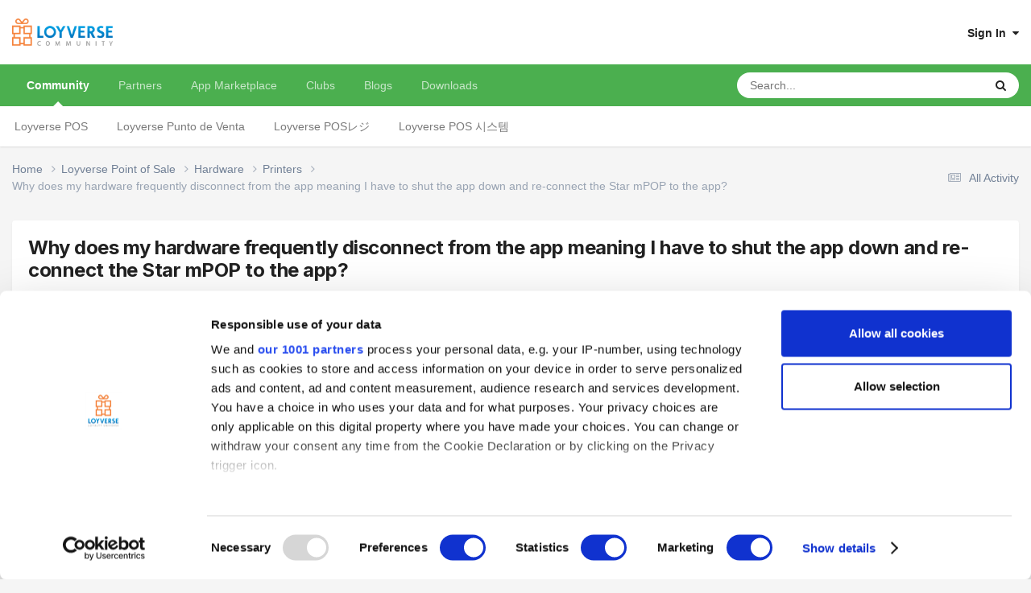

--- FILE ---
content_type: text/html;charset=UTF-8
request_url: https://loyverse.town/topic/2126-why-does-my-hardware-frequently-disconnect-from-the-app-meaning-i-have-to-shut-the-app-down-and-re-connect-the-star-mpop-to-the-app/
body_size: 20869
content:
<!DOCTYPE html><html lang="en-US" dir="ltr"><head><meta charset="utf-8">
        
            

<!-- IPS Data Layer Start -->
<script>
    /* IPS Configuration */
    const IpsDataLayerConfig = {"_events":{"account_login":{"enabled":true,"formatted_name":"account_login"},"account_logout":{"enabled":true,"formatted_name":"account_logout"},"account_register":{"enabled":true,"formatted_name":"account_register"},"content_comment":{"enabled":true,"formatted_name":"content_comment"},"content_create":{"enabled":true,"formatted_name":"content_create"},"content_react":{"enabled":true,"formatted_name":"content_react"},"content_view":{"enabled":true,"formatted_name":"content_view"},"search":{"enabled":true,"formatted_name":"search"}},"_properties":{"content_container_url":{"event_keys":["content_*","filter_*","sort","file_download"],"pii":false,"formatted_name":"content_container_url","enabled":true,"type":"string","page_level":true},"content_id":{"event_keys":["content_*","file_download"],"pii":false,"formatted_name":"content_id","enabled":true,"type":"number","page_level":true},"author_name":{"event_keys":["content_*","social_reply","file_download"],"pii":true,"formatted_name":"author_name","enabled":true,"type":"string","page_level":true},"content_title":{"event_keys":["content_*","file_download"],"pii":true,"formatted_name":"content_title","enabled":true,"type":"string","page_level":true},"content_url":{"event_keys":["content_*","file_download"],"pii":false,"formatted_name":"content_url","enabled":true,"type":"string","page_level":true},"author_id":{"event_keys":["content_*","social_reply","file_download"],"pii":true,"formatted_name":"author_id","enabled":true,"type":"number | string","replace_with_sso":true,"page_level":true},"comment_type":{"event_keys":["content_comment","content_react","content_quote"],"pii":false,"formatted_name":"comment_type","enabled":true,"type":"string","page_level":false},"comment_url":{"event_keys":["content_comment","content_react","content_quote"],"pii":false,"formatted_name":"comment_url","enabled":true,"type":"string","page_level":false},"community_area":{"event_keys":["filter_*","sort"],"pii":false,"formatted_name":"community_area","enabled":true,"type":"string","page_level":true},"content_age":{"event_keys":["content_*","file_download"],"pii":false,"formatted_name":"content_age","enabled":true,"type":"number","page_level":true},"content_area":{"event_keys":["content_*","filter_*","sort","file_download"],"pii":false,"formatted_name":"content_area","enabled":true,"type":"string","page_level":true},"content_container_id":{"event_keys":["content_*","filter_*","sort","file_download"],"pii":false,"formatted_name":"content_container_id","enabled":true,"type":"number","page_level":true},"content_container_name":{"event_keys":["content_*","filter_*","sort","file_download"],"pii":false,"formatted_name":"content_container_name","enabled":true,"type":"string","page_level":true},"content_container_path":{"event_keys":["content_*"],"pii":false,"formatted_name":"content_container_path","enabled":false,"type":"array","page_level":true,"default":[]},"content_container_type":{"event_keys":["content_*","filter_*","sort","file_download"],"pii":false,"formatted_name":"content_container_type","enabled":true,"type":"string","page_level":true},"content_type":{"event_keys":["content_*","filter_*","sort","file_download"],"pii":false,"formatted_name":"content_type","enabled":true,"type":"string","page_level":true},"file_name":{"event_keys":["file_download"],"pii":false,"formatted_name":"file_name","enabled":true,"type":"string","page_level":false},"ips_time":{"event_keys":["*"],"pii":false,"formatted_name":"ips_time","enabled":true,"type":"number","page_level":true},"page_number":{"event_keys":["content_view","query","filter","sort"],"pii":false,"formatted_name":"page_number","enabled":true,"type":"number","page_level":true},"comment_id":{"event_keys":["content_comment","content_react","content_quote"],"pii":false,"formatted_name":"comment_id","enabled":true,"type":"number","page_level":false},"logged_in":{"event_keys":[],"pii":false,"formatted_name":"logged_in","enabled":true,"type":"number","page_level":true},"logged_in_time":{"event_keys":[],"pii":false,"formatted_name":"logged_in_time","enabled":true,"type":"number","page_level":true},"member_group":{"event_keys":[],"pii":false,"formatted_name":"member_group","enabled":true,"type":"string","page_level":true},"member_group_id":{"event_keys":[],"pii":false,"formatted_name":"member_group_id","enabled":true,"type":"number","page_level":true},"member_id":{"event_keys":[],"pii":true,"formatted_name":"member_id","enabled":true,"type":"number | string","page_level":true,"replace_with_sso":true},"member_name":{"event_keys":[],"pii":true,"formatted_name":"member_name","enabled":true,"type":"string","page_level":true},"profile_group":{"event_keys":["social_*"],"pii":false,"formatted_name":"profile_group","enabled":true,"type":"string","page_level":true},"profile_group_id":{"event_keys":["social_*"],"pii":false,"formatted_name":"profile_group_id","enabled":true,"type":"number","page_level":true},"profile_id":{"event_keys":["social_*"],"pii":true,"formatted_name":"profile_id","enabled":true,"type":"number | string","page_level":true,"replace_with_sso":true},"profile_name":{"event_keys":["social_*"],"pii":true,"formatted_name":"profile_name","enabled":true,"type":"string","page_level":true},"reaction_type":{"event_keys":["content_react"],"pii":false,"formatted_name":"reaction_type","enabled":true,"type":"string","page_level":false},"sort_by":{"event_keys":["*sort"],"pii":false,"formatted_name":"sort_by","enabled":true,"type":"string","page_level":true},"sort_direction":{"event_keys":["*sort"],"pii":false,"formatted_name":"sort_direction","enabled":true,"type":"string","page_level":true},"view_location":{"event_keys":["*_view"],"pii":false,"formatted_name":"view_location","enabled":true,"type":"string","page_level":true,"default":"page"},"query":{"event_keys":["search"],"pii":false,"formatted_name":"query","enabled":true,"type":"string","page_level":false},"filter_title":{"event_keys":["filter_*"],"pii":false,"formatted_name":"filter_title","enabled":true,"type":"string","page_level":false},"ips_key":{"event_keys":["*"],"pii":false,"formatted_name":"ips_key","enabled":true,"type":"string","page_level":true}},"_pii":true,"_pii_groups":[["author_id","author_name"],["member_id","member_name"],["profile_id","profile_name"]]};

    /* IPS Context */
    const IpsDataLayerContext = {"content_container_url":"https:\/\/loyverse.town\/forum\/7-printers\/","content_id":2126,"author_name":"NTDBowthorpe","content_title":"Why does my hardware frequently disconnect from the app meaning I have to shut the app down and re-connect the Star mPOP to the app?","content_url":"https:\/\/loyverse.town\/topic\/2126-why-does-my-hardware-frequently-disconnect-from-the-app-meaning-i-have-to-shut-the-app-down-and-re-connect-the-star-mpop-to-the-app\/","author_id":null,"community_area":"Community","content_age":2518,"content_area":"Community","content_container_id":7,"content_container_name":"Printers","content_container_type":"forums","content_type":"topic","ips_time":null,"page_number":null,"logged_in":0,"logged_in_time":null,"member_group":"Guests","member_group_id":2,"member_id":null,"member_name":null,"profile_group":null,"profile_group_id":null,"profile_id":null,"profile_name":null,"sort_by":null,"sort_direction":null,"view_location":"page","ips_key":null};

    /* IPS Events */
    const IpsDataLayerEvents = [{"_key":"content_view","_properties":{"content_container_url":"https:\/\/loyverse.town\/forum\/7-printers\/","content_id":2126,"author_name":"NTDBowthorpe","content_title":"Why does my hardware frequently disconnect from the app meaning I have to shut the app down and re-connect the Star mPOP to the app?","content_url":"https:\/\/loyverse.town\/topic\/2126-why-does-my-hardware-frequently-disconnect-from-the-app-meaning-i-have-to-shut-the-app-down-and-re-connect-the-star-mpop-to-the-app\/","author_id":null,"content_age":2518,"content_area":"Community","content_container_id":7,"content_container_name":"Printers","content_container_type":"forums","content_type":"topic","ips_time":1768803310}}];
</script>


<!-- Handlers -->

<!-- Initializers -->
<script> let initcodegtm = context => { if ( !(context instanceof Object) ) { return; } /* Set the key and time */ let ips_time = IpsDataLayerConfig._properties.ips_time.enabled ? IpsDataLayerConfig._properties.ips_time.formatted_name : false; let ips_key = IpsDataLayerConfig._properties.ips_key.enabled ? IpsDataLayerConfig._properties.ips_key.formatted_name : false; if ( ips_time ) { context[ips_time] = Math.floor( Date.now() / 1000 ); } if ( ips_key ) { let s = i => { return Math.floor((1 + Math.random()) * Math.pow(16, i)) .toString(16) .substring(1); }; let mt = Date.now(); let sec = Math.floor(mt / 1000); let secString = sec.toString(16); secString = secString.substring( secString.length - 8 ); let ms = ( mt - ( sec * 1000 ) ) * 1000; /* milliseconds*/ let msString = (ms + 0x100000).toString(16).substring(1); let randomId = secString + msString + s(1) + '.' + s(4) + s(4); context[ips_key] = randomId; } for ( let i in context ) { if ( context[i] === null ) { context[i] = undefined; } } try { if (context instanceof Object) { window.dataLayer = window.dataLayer || []; window.dataLayer.push(context); return; } Debug.log( 'Invalid Data Layer Context: The IPS GTM Data Layer Initializer failed because the context wasn\'t an Object' ); } catch (e) { Debug.error('Bad Data Layer Initializer: Event initializer failed!'); } }; initcodegtm(IpsDataLayerContext || {}); </script>
<!-- END Initializers -->

<!-- Head Snippets -->

<!-- Google Tag Manager -->
<script>(function(w,d,s,l,i){w[l]=w[l]||[];w[l].push({'gtm.start':
new Date().getTime(),event:'gtm.js'});var f=d.getElementsByTagName(s)[0],
j=d.createElement(s),dl=l!='dataLayer'?'&l='+l:'';j.async=true;j.src=
'https://www.googletagmanager.com/gtm.js?id='+i+dl;f.parentNode.insertBefore(j,f);
})(window,document,'script','dataLayer','GTM-KJ9P3GWP');</script>
<!-- End Google Tag Manager -->



<!-- END Head Snippets -->

<!-- Event Callbacks -->
<script>
const IpsDataLayerEventHandlers = [
    ( () => _event => { try { if ( (_event._properties instanceof Object) && (typeof _event._key === 'string')) { window.dataLayer = window.dataLayer || []; let properties = {}; for ( let pKey in _event._properties ) { properties[_event._key + '.' + pKey] = _event._properties[pKey]; } window.dataLayer.push( { ...properties, 'event': _event._key } ); return; } Debug.log( 'Invalid Data Layer Event: An event wasn\'t processed by the IPS GTM Data Layer Handler. The event\'s _key has to be a string, and its _properties has to be an Object.' ); } catch (e) { Debug.error( e ); } } )
];
</script>
<!-- END Event Callbacks -->

<!-- Properties Callbacks -->
<script>
const IpsDataLayerPropertiesHandlers = [
    ( () => _properties => { try { if ( _properties instanceof Object ) { delete _properties.event; /* this cannot be set since this handler is NOT for adding GTM events*/ window.dataLayer = window.dataLayer || []; window.dataLayer.push( _properties ); } } catch (e) { Debug.error( e ); } } )
];
</script>
<!-- END Properties Callbacks -->

<!-- END Handlers -->

<!-- IPS Data Layer End -->
        
		<title>Why does my hardware frequently disconnect from the app meaning I have to shut the app down and re-connect the Star mPOP to the app? - Printers - Loyverse Town</title>
		
		
		
		

	<meta name="viewport" content="width=device-width, initial-scale=1">



	<meta name="twitter:card" content="summary_large_image" />


	
		<meta name="twitter:site" content="@LoyversePOS" />
	



	
		
			
				<meta property="og:title" content="Why does my hardware frequently disconnect from the app meaning I have to shut the app down and re-connect the Star mPOP to the app?">
			
		
	

	
		
			
				<meta property="og:type" content="website">
			
		
	

	
		
			
				<meta property="og:url" content="https://loyverse.town/">
			
		
	

	
		
			
				<meta name="description" content="I run a small retail business and if a time lapses between customers (say 30 mins or longer) then I have to completely shut down the app and then restart it in order to get the app to work with the hardware. Is there a fix for this?">
			
		
	

	
		
			
				<meta property="og:description" content="I run a small retail business and if a time lapses between customers (say 30 mins or longer) then I have to completely shut down the app and then restart it in order to get the app to work with the hardware. Is there a fix for this?">
			
		
	

	
		
			
				<meta property="og:updated_time" content="2019-03-06T17:22:48Z">
			
		
	

	
		
			
				<meta property="og:site_name" content="Loyverse Town">
			
		
	

	
		
			
				<meta property="og:locale" content="en_US">
			
		
	

	
		
			
				<meta property="og:image" content="https://loyverse.town/uploads/monthly_2019_08/logo-community-450.png.421715bffbdeba6236f1d8ac3aa890e7.png">
			
		
	

	
		
			
				<meta property="og:image:type" content="image/png">
			
		
	

	
		
			
				<meta property="og:image:width" content="450">
			
		
	

	
		
			
				<meta property="og:image:height" content="450">
			
		
	

	
		
			
				<meta name="twitter:image" content="https://loyverse.town/uploads/monthly_2019_08/logo-community-450.png.421715bffbdeba6236f1d8ac3aa890e7.png">
			
		
	

	
		
			
				<meta name="image:width" content="450">
			
		
	

	
		
			
				<meta name="image:height" content="450">
			
		
	

	
		
			
				<meta name="image:alt" content="Loyverse Town">
			
		
	

	
		
			
				<meta name="twitter:card" content="summary">
			
		
	

	
		
			
				<meta name="twitter:description" content="Loyverse Town is an exceptional platform where users of Loyverse products share their entrepreneurial experiences.">
			
		
	

	
		
			
				<meta name="twitter:title" content="Loyverse Town">
			
		
	

	
		
			
				<meta name="twitter:creator" content="@LoyversePOS">
			
		
	

	
		
			
				<meta name="twitter:url" content="https://loyverse.town/">
			
		
	

	
		
			
				<meta name="twitter:image:alt" content="Loyverse Town">
			
		
	


	
		<link rel="canonical" href="https://loyverse.town/topic/2126-why-does-my-hardware-frequently-disconnect-from-the-app-meaning-i-have-to-shut-the-app-down-and-re-connect-the-star-mpop-to-the-app/" />
	





<link rel="manifest" href="https://loyverse.town/manifest.webmanifest/">
<meta name="msapplication-config" content="https://loyverse.town/browserconfig.xml/">
<meta name="msapplication-starturl" content="/">
<meta name="application-name" content="Loyverse Town">
<meta name="apple-mobile-web-app-title" content="Loyverse Town">

	<meta name="theme-color" content="#ffffff">



	<link rel="mask-icon" href="https://loyverse.town/uploads/monthly_2019_08/loyverse-community-safari_svg.c6bb2ddd558ee3d535307c8c21cef9fb?v=1710411397" color="#ffffff">




	

	
		
			<link rel="icon" sizes="36x36" href="https://loyverse.town/uploads/monthly_2019_08/android-chrome-36x36.png?v=1710411397">
		
	

	
		
			<link rel="icon" sizes="48x48" href="https://loyverse.town/uploads/monthly_2019_08/android-chrome-48x48.png?v=1710411397">
		
	

	
		
			<link rel="icon" sizes="72x72" href="https://loyverse.town/uploads/monthly_2019_08/android-chrome-72x72.png?v=1710411397">
		
	

	
		
			<link rel="icon" sizes="96x96" href="https://loyverse.town/uploads/monthly_2019_08/android-chrome-96x96.png?v=1710411397">
		
	

	
		
			<link rel="icon" sizes="144x144" href="https://loyverse.town/uploads/monthly_2019_08/android-chrome-144x144.png?v=1710411397">
		
	

	
		
			<link rel="icon" sizes="192x192" href="https://loyverse.town/uploads/monthly_2019_08/android-chrome-192x192.png?v=1710411397">
		
	

	
		
			<link rel="icon" sizes="256x256" href="https://loyverse.town/uploads/monthly_2019_08/android-chrome-256x256.png?v=1710411397">
		
	

	
		
			<link rel="icon" sizes="384x384" href="https://loyverse.town/uploads/monthly_2019_08/android-chrome-384x384.png?v=1710411397">
		
	

	
		
			<link rel="icon" sizes="512x512" href="https://loyverse.town/uploads/monthly_2019_08/android-chrome-512x512.png?v=1710411397">
		
	

	
		
			<meta name="msapplication-square70x70logo" content="https://loyverse.town/uploads/monthly_2019_08/msapplication-square70x70logo.png?v=1710411397"/>
		
	

	
		
			<meta name="msapplication-TileImage" content="https://loyverse.town/uploads/monthly_2019_08/msapplication-TileImage.png?v=1710411397"/>
		
	

	
		
			<meta name="msapplication-square150x150logo" content="https://loyverse.town/uploads/monthly_2019_08/msapplication-square150x150logo.png?v=1710411397"/>
		
	

	
		
			<meta name="msapplication-wide310x150logo" content="https://loyverse.town/uploads/monthly_2019_08/msapplication-wide310x150logo.png?v=1710411397"/>
		
	

	
		
			<meta name="msapplication-square310x310logo" content="https://loyverse.town/uploads/monthly_2019_08/msapplication-square310x310logo.png?v=1710411397"/>
		
	

	
		
			
				<link rel="apple-touch-icon" href="https://loyverse.town/uploads/monthly_2019_08/apple-touch-icon-57x57.png?v=1710411397">
			
		
	

	
		
			
				<link rel="apple-touch-icon" sizes="60x60" href="https://loyverse.town/uploads/monthly_2019_08/apple-touch-icon-60x60.png?v=1710411397">
			
		
	

	
		
			
				<link rel="apple-touch-icon" sizes="72x72" href="https://loyverse.town/uploads/monthly_2019_08/apple-touch-icon-72x72.png?v=1710411397">
			
		
	

	
		
			
				<link rel="apple-touch-icon" sizes="76x76" href="https://loyverse.town/uploads/monthly_2019_08/apple-touch-icon-76x76.png?v=1710411397">
			
		
	

	
		
			
				<link rel="apple-touch-icon" sizes="114x114" href="https://loyverse.town/uploads/monthly_2019_08/apple-touch-icon-114x114.png?v=1710411397">
			
		
	

	
		
			
				<link rel="apple-touch-icon" sizes="120x120" href="https://loyverse.town/uploads/monthly_2019_08/apple-touch-icon-120x120.png?v=1710411397">
			
		
	

	
		
			
				<link rel="apple-touch-icon" sizes="144x144" href="https://loyverse.town/uploads/monthly_2019_08/apple-touch-icon-144x144.png?v=1710411397">
			
		
	

	
		
			
				<link rel="apple-touch-icon" sizes="152x152" href="https://loyverse.town/uploads/monthly_2019_08/apple-touch-icon-152x152.png?v=1710411397">
			
		
	

	
		
			
				<link rel="apple-touch-icon" sizes="180x180" href="https://loyverse.town/uploads/monthly_2019_08/apple-touch-icon-180x180.png?v=1710411397">
			
		
	





<link rel="preload" href="//loyverse.town/applications/core/interface/font/fontawesome-webfont.woff2?v=4.7.0" as="font" crossorigin="anonymous">
		


	<link rel="preconnect" href="https://fonts.googleapis.com">
	<link rel="preconnect" href="https://fonts.gstatic.com" crossorigin>
	
		<link href="https://fonts.googleapis.com/css2?family=Inter:wght@300;400;500;600;700&display=swap" rel="stylesheet">
	



	<link rel='stylesheet' href='https://loyverse.town/uploads/css_built_6/341e4a57816af3ba440d891ca87450ff_framework.css?v=6a538ed1021765959687' media='all'>

	<link rel='stylesheet' href='https://loyverse.town/uploads/css_built_6/05e81b71abe4f22d6eb8d1a929494829_responsive.css?v=6a538ed1021765959687' media='all'>

	<link rel='stylesheet' href='https://loyverse.town/uploads/css_built_6/20446cf2d164adcc029377cb04d43d17_flags.css?v=6a538ed1021765959687' media='all'>

	<link rel='stylesheet' href='https://loyverse.town/uploads/css_built_6/8a8d8f4bfb9e8b7e1b0718ebca44bd7c_advancedfooter.css?v=6a538ed1021765959687' media='all'>

	<link rel='stylesheet' href='https://loyverse.town/uploads/css_built_6/90eb5adf50a8c640f633d47fd7eb1778_core.css?v=6a538ed1021765959687' media='all'>

	<link rel='stylesheet' href='https://loyverse.town/uploads/css_built_6/5a0da001ccc2200dc5625c3f3934497d_core_responsive.css?v=6a538ed1021765959687' media='all'>

	<link rel='stylesheet' href='https://loyverse.town/uploads/css_built_6/62e269ced0fdab7e30e026f1d30ae516_forums.css?v=6a538ed1021765959687' media='all'>

	<link rel='stylesheet' href='https://loyverse.town/uploads/css_built_6/76e62c573090645fb99a15a363d8620e_forums_responsive.css?v=6a538ed1021765959687' media='all'>

	<link rel='stylesheet' href='https://loyverse.town/uploads/css_built_6/ebdea0c6a7dab6d37900b9190d3ac77b_topics.css?v=6a538ed1021765959687' media='all'>





<link rel='stylesheet' href='https://loyverse.town/uploads/css_built_6/258adbb6e4f3e83cd3b355f84e3fa002_custom.css?v=6a538ed1021765959687' media='all'>




		
		

	
	<link rel='shortcut icon' href='https://loyverse.town/uploads/monthly_2024_04/favicon.png' type="image/png">

	</head><body class="ipsApp ipsApp_front ipsJS_none ipsClearfix" data-controller="core.front.core.app,core.front.core.dataLayer"  data-message=""  data-pageapp="forums" data-pagelocation="front" data-pagemodule="forums" data-pagecontroller="topic" data-pageid="2126"   >
		
        

        
            

<!-- IPS Data Body Start -->

<!-- Handlers -->

<!-- Google Tag Manager (noscript) -->
<noscript><iframe src="https://www.googletagmanager.com/ns.html?id=GTM-KJ9P3GWP"
height="0" width="0" style="display:none;visibility:hidden"></iframe></noscript>
<!-- End Google Tag Manager (noscript) -->

<!-- END Handlers -->

<!-- IPS Data Layer Body End -->
        

		<a href="#ipsLayout_mainArea" class="ipsHide" title="Go to main content on this page" accesskey="m">Jump to content</a>
		





		<div id="ipsLayout_header" class="ipsClearfix">
			<header><div class="ipsLayout_container">
					


<a href='https://loyverse.town/' id='elLogo' accesskey='1'><img src="https://loyverse.town/uploads/monthly_2024_04/logo-community.png.5113edda6a71fdde68f857bc30781940.png" alt='Loyverse Town'></a>

					
						

	<ul id='elUserNav' class='ipsList_inline cSignedOut ipsResponsive_showDesktop'>
		
        
		
        
        
            
            <li id='elSignInLink'>
                <a href='https://loyverse.town/login/' data-ipsMenu-closeOnClick="false" data-ipsMenu id='elUserSignIn'>
                    Sign In &nbsp;<i class='fa fa-caret-down'></i>
                </a>
                
<div id='elUserSignIn_menu' class='ipsMenu ipsMenu_auto ipsHide'>
	<form accept-charset='utf-8' method='post' action='https://loyverse.town/login/'>
		<input type="hidden" name="csrfKey" value="9e524af2cdb2ccb6f7b05f18a36cda87">
		<input type="hidden" name="ref" value="[base64]">
		<div data-role="loginForm">
			
			
			
				<div class='ipsColumns ipsColumns_noSpacing'>
					<div class='ipsColumn ipsColumn_wide' id='elUserSignIn_internal'>
						
<div class="ipsPad ipsForm ipsForm_vertical">
	<h4 class="ipsType_sectionHead">Sign In</h4>
	<br><br>
	<ul class='ipsList_reset'>
		<li class="ipsFieldRow ipsFieldRow_noLabel ipsFieldRow_fullWidth">
			
			
				<input type="text" placeholder="Display Name or Email Address" name="auth" autocomplete="email">
			
		</li>
		<li class="ipsFieldRow ipsFieldRow_noLabel ipsFieldRow_fullWidth">
			<input type="password" placeholder="Password" name="password" autocomplete="current-password">
		</li>
		<li class="ipsFieldRow ipsFieldRow_checkbox ipsClearfix">
			<span class="ipsCustomInput">
				<input type="checkbox" name="remember_me" id="remember_me_checkbox" value="1" checked aria-checked="true">
				<span></span>
			</span>
			<div class="ipsFieldRow_content">
				<label class="ipsFieldRow_label" for="remember_me_checkbox">Remember me</label>
				<span class="ipsFieldRow_desc">Not recommended on shared computers</span>
			</div>
		</li>
		<li class="ipsFieldRow ipsFieldRow_fullWidth">
			<button type="submit" name="_processLogin" value="usernamepassword" class="ipsButton ipsButton_primary ipsButton_small" id="elSignIn_submit">Sign In</button>
			
		</li>
	</ul>
</div>
					</div>
					<div class='ipsColumn ipsColumn_wide'>
						<div class='ipsPadding' id='elUserSignIn_external'>
							<div class='ipsAreaBackground_light ipsPadding:half'>
								
								
									<div class='ipsType_center ipsMargin_top:half'>
										

<button type="submit" name="_processLogin" value="3" class='ipsButton ipsButton_verySmall ipsButton_fullWidth ipsSocial ' style="background-color: #1d3b32">
	
		<span class='ipsSocial_icon'>
			
				<img src="https://loyverse.town/uploads/monthly_2019_07/loyverse-icon-white.png.f611ac15fba2af987ce38c42c7d1ffdc.png">
			
		</span>
		<span class='ipsSocial_text'>Sign in with Loyverse</span>
	
</button>
									</div>
								
							</div>
						</div>
					</div>
				</div>
			
		</div>
	</form>
</div>
            </li>
            
        
		
	</ul>

						
<ul class='ipsMobileHamburger ipsList_reset ipsResponsive_hideDesktop'>
	<li data-ipsDrawer data-ipsDrawer-drawerElem='#elMobileDrawer'>
		<a href='#'>
			
			
				
			
			
			
			<i class='fa fa-navicon'></i>
		</a>
	</li>
</ul>
					
				</div>
			</header>
			

	<nav data-controller='core.front.core.navBar' class=' ipsResponsive_showDesktop'>
		<div class='ipsNavBar_primary ipsLayout_container '>
			<ul data-role="primaryNavBar" class='ipsClearfix'>
				


	
		
		
			
		
		<li class='ipsNavBar_active' data-active id='elNavSecondary_10' data-role="navBarItem" data-navApp="forums" data-navExt="Forums">
			
			
				<a href="https://loyverse.town"  data-navItem-id="10" data-navDefault>
					Community<span class='ipsNavBar_active__identifier'></span>
				</a>
			
			
				<ul class='ipsNavBar_secondary ' data-role='secondaryNavBar'>
					


	
		
		
		<li  id='elNavSecondary_78' data-role="navBarItem" data-navApp="core" data-navExt="CustomItem">
			
			
				<a href="https://loyverse.town/forum/97-loyverse-point-of-sale/"  data-navItem-id="78" >
					Loyverse POS<span class='ipsNavBar_active__identifier'></span>
				</a>
			
			
		</li>
	
	

	
		
		
		<li  id='elNavSecondary_102' data-role="navBarItem" data-navApp="core" data-navExt="CustomItem">
			
			
				<a href="https://loyverse.town/forum/124-loyverse-punto-de-venta/"  data-navItem-id="102" >
					Loyverse Punto de Venta<span class='ipsNavBar_active__identifier'></span>
				</a>
			
			
		</li>
	
	

	
		
		
		<li  id='elNavSecondary_103' data-role="navBarItem" data-navApp="core" data-navExt="CustomItem">
			
			
				<a href="https://loyverse.town/forum/75-loyverse-pos%E3%83%AC%E3%82%B8/"  data-navItem-id="103" >
					Loyverse POSレジ<span class='ipsNavBar_active__identifier'></span>
				</a>
			
			
		</li>
	
	

	
		
		
		<li  id='elNavSecondary_104' data-role="navBarItem" data-navApp="core" data-navExt="CustomItem">
			
			
				<a href="https://loyverse.town/forum/77-loyverse-pos-%EC%8B%9C%EC%8A%A4%ED%85%9C/"  data-navItem-id="104" >
					Loyverse POS 시스템<span class='ipsNavBar_active__identifier'></span>
				</a>
			
			
		</li>
	
	

					<li class='ipsHide' id='elNavigationMore_10' data-role='navMore'>
						<a href='#' data-ipsMenu data-ipsMenu-appendTo='#elNavigationMore_10' id='elNavigationMore_10_dropdown'>More <i class='fa fa-caret-down'></i></a>
						<ul class='ipsHide ipsMenu ipsMenu_auto' id='elNavigationMore_10_dropdown_menu' data-role='moreDropdown'></ul>
					</li>
				</ul>
			
		</li>
	
	

	
		
		
		<li  id='elNavSecondary_96' data-role="navBarItem" data-navApp="core" data-navExt="CustomItem">
			
			
				<a href="https://loyverse.town/links/category/7-partners/"  data-navItem-id="96" >
					Partners<span class='ipsNavBar_active__identifier'></span>
				</a>
			
			
				<ul class='ipsNavBar_secondary ipsHide' data-role='secondaryNavBar'>
					


	
		
		
		<li  id='elNavSecondary_105' data-role="navBarItem" data-navApp="core" data-navExt="CustomItem">
			
			
				<a href="https://loyverse.town/links/category/13-distributor/"  data-navItem-id="105" >
					Distributor<span class='ipsNavBar_active__identifier'></span>
				</a>
			
			
		</li>
	
	

					<li class='ipsHide' id='elNavigationMore_96' data-role='navMore'>
						<a href='#' data-ipsMenu data-ipsMenu-appendTo='#elNavigationMore_96' id='elNavigationMore_96_dropdown'>More <i class='fa fa-caret-down'></i></a>
						<ul class='ipsHide ipsMenu ipsMenu_auto' id='elNavigationMore_96_dropdown_menu' data-role='moreDropdown'></ul>
					</li>
				</ul>
			
		</li>
	
	

	
		
		
		<li  id='elNavSecondary_95' data-role="navBarItem" data-navApp="core" data-navExt="CustomItem">
			
			
				<a href="https://loyverse.com/marketplace" target='_blank' rel="noopener" data-navItem-id="95" >
					App Marketplace <span class='ipsNavBar_active__identifier'></span>
				</a>
			
			
		</li>
	
	

	
		
		
		<li  id='elNavSecondary_3' data-role="navBarItem" data-navApp="core" data-navExt="Clubs">
			
			
				<a href="https://loyverse.town/clubs/"  data-navItem-id="3" >
					Clubs<span class='ipsNavBar_active__identifier'></span>
				</a>
			
			
				<ul class='ipsNavBar_secondary ipsHide' data-role='secondaryNavBar'>
					


	
		
		
		<li  id='elNavSecondary_82' data-role="navBarItem" data-navApp="core" data-navExt="CustomItem">
			
			
				<a href="https://loyverse.town/clubs/2-loyverse-api/"  data-navItem-id="82" >
					Loyverse API<span class='ipsNavBar_active__identifier'></span>
				</a>
			
			
		</li>
	
	

	
		
		
		<li  id='elNavSecondary_83' data-role="navBarItem" data-navApp="core" data-navExt="CustomItem">
			
			
				<a href="https://loyverse.town/clubs/9-fintech-for-retail-smes/"  data-navItem-id="83" >
					Fintech for retail SMEs<span class='ipsNavBar_active__identifier'></span>
				</a>
			
			
		</li>
	
	

	
		
		
		<li  id='elNavSecondary_84' data-role="navBarItem" data-navApp="core" data-navExt="CustomItem">
			
			
				<a href="https://loyverse.town/clubs/10-ma-for-retail-smes/"  data-navItem-id="84" >
					M&A for retail SMEs<span class='ipsNavBar_active__identifier'></span>
				</a>
			
			
		</li>
	
	

	
		
		
		<li  id='elNavSecondary_85' data-role="navBarItem" data-navApp="core" data-navExt="CustomItem">
			
			
				<a href="https://loyverse.town/clubs/"  data-navItem-id="85" >
					Other clubs<span class='ipsNavBar_active__identifier'></span>
				</a>
			
			
		</li>
	
	

					<li class='ipsHide' id='elNavigationMore_3' data-role='navMore'>
						<a href='#' data-ipsMenu data-ipsMenu-appendTo='#elNavigationMore_3' id='elNavigationMore_3_dropdown'>More <i class='fa fa-caret-down'></i></a>
						<ul class='ipsHide ipsMenu ipsMenu_auto' id='elNavigationMore_3_dropdown_menu' data-role='moreDropdown'></ul>
					</li>
				</ul>
			
		</li>
	
	

	
		
		
		<li  id='elNavSecondary_11' data-role="navBarItem" data-navApp="blog" data-navExt="Blogs">
			
			
				<a href="https://loyverse.town/blogs/"  data-navItem-id="11" >
					Blogs<span class='ipsNavBar_active__identifier'></span>
				</a>
			
			
				<ul class='ipsNavBar_secondary ipsHide' data-role='secondaryNavBar'>
					


	
		
		
		<li  id='elNavSecondary_29' data-role="navBarItem" data-navApp="core" data-navExt="CustomItem">
			
			
				<a href="https://loyverse.town/blogs/blog/4-loyverse-news/"  data-navItem-id="29" >
					Loyverse News<span class='ipsNavBar_active__identifier'></span>
				</a>
			
			
		</li>
	
	

	
		
		
		<li  id='elNavSecondary_30' data-role="navBarItem" data-navApp="core" data-navExt="CustomItem">
			
			
				<a href="https://loyverse.town/blogs/blog/5-customer-stories/"  data-navItem-id="30" >
					Customer Stories<span class='ipsNavBar_active__identifier'></span>
				</a>
			
			
		</li>
	
	

	
		
		
		<li  id='elNavSecondary_31' data-role="navBarItem" data-navApp="core" data-navExt="CustomItem">
			
			
				<a href="https://loyverse.town/blogs/blog/6-entrepreneurship/"  data-navItem-id="31" >
					Entrepreneurship<span class='ipsNavBar_active__identifier'></span>
				</a>
			
			
		</li>
	
	

					<li class='ipsHide' id='elNavigationMore_11' data-role='navMore'>
						<a href='#' data-ipsMenu data-ipsMenu-appendTo='#elNavigationMore_11' id='elNavigationMore_11_dropdown'>More <i class='fa fa-caret-down'></i></a>
						<ul class='ipsHide ipsMenu ipsMenu_auto' id='elNavigationMore_11_dropdown_menu' data-role='moreDropdown'></ul>
					</li>
				</ul>
			
		</li>
	
	

	
	

	
		
		
		<li  id='elNavSecondary_28' data-role="navBarItem" data-navApp="downloads" data-navExt="Downloads">
			
			
				<a href="https://loyverse.town/files/"  data-navItem-id="28" >
					Downloads<span class='ipsNavBar_active__identifier'></span>
				</a>
			
			
				<ul class='ipsNavBar_secondary ipsHide' data-role='secondaryNavBar'>
					


	
		
		
		<li  id='elNavSecondary_32' data-role="navBarItem" data-navApp="core" data-navExt="CustomItem">
			
			
				<a href="https://loyverse.town/files/category/2-apps/"  data-navItem-id="32" >
					Loyverse Apps<span class='ipsNavBar_active__identifier'></span>
				</a>
			
			
		</li>
	
	

	
		
		
		<li  id='elNavSecondary_33' data-role="navBarItem" data-navApp="core" data-navExt="CustomItem">
			
			
				<a href="https://loyverse.town/files/category/4-media-kit/"  data-navItem-id="33" >
					Media kit<span class='ipsNavBar_active__identifier'></span>
				</a>
			
			
		</li>
	
	

	
		
		
		<li  id='elNavSecondary_34' data-role="navBarItem" data-navApp="core" data-navExt="CustomItem">
			
			
				<a href="https://loyverse.town/files/category/5-user-guide/"  data-navItem-id="34" >
					User Guide<span class='ipsNavBar_active__identifier'></span>
				</a>
			
			
		</li>
	
	

					<li class='ipsHide' id='elNavigationMore_28' data-role='navMore'>
						<a href='#' data-ipsMenu data-ipsMenu-appendTo='#elNavigationMore_28' id='elNavigationMore_28_dropdown'>More <i class='fa fa-caret-down'></i></a>
						<ul class='ipsHide ipsMenu ipsMenu_auto' id='elNavigationMore_28_dropdown_menu' data-role='moreDropdown'></ul>
					</li>
				</ul>
			
		</li>
	
	

	
	

	
	

	
	

				<li class='ipsHide' id='elNavigationMore' data-role='navMore'>
					<a href='#' data-ipsMenu data-ipsMenu-appendTo='#elNavigationMore' id='elNavigationMore_dropdown'>More</a>
					<ul class='ipsNavBar_secondary ipsHide' data-role='secondaryNavBar'>
						<li class='ipsHide' id='elNavigationMore_more' data-role='navMore'>
							<a href='#' data-ipsMenu data-ipsMenu-appendTo='#elNavigationMore_more' id='elNavigationMore_more_dropdown'>More <i class='fa fa-caret-down'></i></a>
							<ul class='ipsHide ipsMenu ipsMenu_auto' id='elNavigationMore_more_dropdown_menu' data-role='moreDropdown'></ul>
						</li>
					</ul>
				</li>
			</ul>
			

	<div id="elSearchWrapper">
		<div id='elSearch' data-controller="core.front.core.quickSearch">
			<form accept-charset='utf-8' action='//loyverse.town/search/?do=quicksearch' method='post'>
                <input type='search' id='elSearchField' placeholder='Search...' name='q' autocomplete='off' aria-label='Search'>
                <details class='cSearchFilter'>
                    <summary class='cSearchFilter__text'></summary>
                    <ul class='cSearchFilter__menu'>
                        
                        <li><label><input type="radio" name="type" value="all" ><span class='cSearchFilter__menuText'>Everywhere</span></label></li>
                        
                            
                                <li><label><input type="radio" name="type" value='contextual_{&quot;type&quot;:&quot;forums_topic&quot;,&quot;nodes&quot;:7}' checked><span class='cSearchFilter__menuText'>This Forum</span></label></li>
                            
                                <li><label><input type="radio" name="type" value='contextual_{&quot;type&quot;:&quot;forums_topic&quot;,&quot;item&quot;:2126}' checked><span class='cSearchFilter__menuText'>This Topic</span></label></li>
                            
                        
                        
                            <li><label><input type="radio" name="type" value="forums_topic"><span class='cSearchFilter__menuText'>Topics</span></label></li>
                        
                            <li><label><input type="radio" name="type" value="blog_entry"><span class='cSearchFilter__menuText'>Blog Entries</span></label></li>
                        
                            <li><label><input type="radio" name="type" value="cms_pages_pageitem"><span class='cSearchFilter__menuText'>Pages</span></label></li>
                        
                            <li><label><input type="radio" name="type" value="downloads_file"><span class='cSearchFilter__menuText'>Files</span></label></li>
                        
                            <li><label><input type="radio" name="type" value="links_link"><span class='cSearchFilter__menuText'>Links</span></label></li>
                        
                    </ul>
                </details>
				<button class='cSearchSubmit' type="submit" aria-label='Search'><i class="fa fa-search"></i></button>
			</form>
		</div>
	</div>

		</div>
	</nav>

			
<ul id='elMobileNav' class='ipsResponsive_hideDesktop' data-controller='core.front.core.mobileNav'>
	
		
			
			
				
				
			
				
				
			
				
					<li id='elMobileBreadcrumb'>
						<a href='https://loyverse.town/forum/7-printers/'>
							<span>Printers</span>
						</a>
					</li>
				
				
			
				
				
			
		
	
	
	
	<li >
		<a data-action="defaultStream" href='https://loyverse.town/discover/'><i class="fa fa-newspaper-o" aria-hidden="true"></i></a>
	</li>

	

	
		<li class='ipsJS_show'>
			<a href='https://loyverse.town/search/'><i class='fa fa-search'></i></a>
		</li>
	
</ul>
		</div>
		<main id="ipsLayout_body" class="ipsLayout_container"><div id="ipsLayout_contentArea">
				<div id="ipsLayout_contentWrapper">
					
<nav class='ipsBreadcrumb ipsBreadcrumb_top ipsFaded_withHover'>
	

	<ul class='ipsList_inline ipsPos_right'>
		
		<li >
			<a data-action="defaultStream" class='ipsType_light '  href='https://loyverse.town/discover/'><i class="fa fa-newspaper-o" aria-hidden="true"></i> <span>All Activity</span></a>
		</li>
		
	</ul>

	<ul data-role="breadcrumbList">
		<li>
			<a title="Home" href='https://loyverse.town/'>
				<span>Home <i class='fa fa-angle-right'></i></span>
			</a>
		</li>
		
		
			<li>
				
					<a href='https://loyverse.town/forum/97-loyverse-point-of-sale/'>
						<span>Loyverse Point of Sale <i class='fa fa-angle-right' aria-hidden="true"></i></span>
					</a>
				
			</li>
		
			<li>
				
					<a href='https://loyverse.town/forum/4-hardware/'>
						<span>Hardware <i class='fa fa-angle-right' aria-hidden="true"></i></span>
					</a>
				
			</li>
		
			<li>
				
					<a href='https://loyverse.town/forum/7-printers/'>
						<span>Printers <i class='fa fa-angle-right' aria-hidden="true"></i></span>
					</a>
				
			</li>
		
			<li>
				
					Why does my hardware frequently disconnect from the app meaning I have to shut the app down and re-connect the Star mPOP to the app?
				
			</li>
		
	</ul>
</nav>
					
					<div id="ipsLayout_mainArea">
						
						
						
						

	




						



<div class="ipsPageHeader ipsResponsive_pull ipsBox ipsPadding sm:ipsPadding:half ipsMargin_bottom">
		
	
	<div class="ipsFlex ipsFlex-ai:center ipsFlex-fw:wrap ipsGap:4">
		<div class="ipsFlex-flex:11">
			<h1 class="ipsType_pageTitle ipsContained_container">
				
                    
                    
					
					
				

				
				
					<span class="ipsType_break ipsContained">
						<span>Why does my hardware frequently disconnect from the app meaning I have to shut the app down and re-connect the Star mPOP to the app?</span>
					</span>
				
			</h1>
			
			
		</div>
		
	</div>
	<hr class="ipsHr">
<div class="ipsPageHeader__meta ipsFlex ipsFlex-jc:between ipsFlex-ai:center ipsFlex-fw:wrap ipsGap:3">
		<div class="ipsFlex-flex:11">
			<div class="ipsPhotoPanel ipsPhotoPanel_mini ipsPhotoPanel_notPhone ipsClearfix">
				

	<span class='ipsUserPhoto ipsUserPhoto_mini '>
		<img src='data:image/svg+xml,%3Csvg%20xmlns%3D%22http%3A%2F%2Fwww.w3.org%2F2000%2Fsvg%22%20viewBox%3D%220%200%201024%201024%22%20style%3D%22background%3A%2362c489%22%3E%3Cg%3E%3Ctext%20text-anchor%3D%22middle%22%20dy%3D%22.35em%22%20x%3D%22512%22%20y%3D%22512%22%20fill%3D%22%23ffffff%22%20font-size%3D%22700%22%20font-family%3D%22-apple-system%2C%20BlinkMacSystemFont%2C%20Roboto%2C%20Helvetica%2C%20Arial%2C%20sans-serif%22%3EN%3C%2Ftext%3E%3C%2Fg%3E%3C%2Fsvg%3E' alt='NTDBowthorpe' loading="lazy">
	</span>

				<div>
					<p class="ipsType_reset ipsType_blendLinks">
						<span class="ipsType_normal">
						
							<strong>By 


NTDBowthorpe</strong><br><span class="ipsType_light"><time datetime='2019-02-26T10:06:30Z' title='02/26/2019 10:06  AM' data-short='6 yr'>February 26, 2019</time> in <a href="https://loyverse.town/forum/7-printers/">Printers</a></span>
						
						</span>
					</p>
				</div>
			</div>
		</div>
		
			<div class="ipsFlex-flex:01 ipsResponsive_hidePhone">
				<div class="ipsShareLinks">
					
						


    <a href='#elShareItem_1253441423_menu' id='elShareItem_1253441423' data-ipsMenu class='ipsShareButton ipsButton ipsButton_verySmall ipsButton_link ipsButton_link--light'>
        <span><i class='fa fa-share-alt'></i></span> &nbsp;Share
    </a>

    <div class='ipsPadding ipsMenu ipsMenu_normal ipsHide' id='elShareItem_1253441423_menu' data-controller="core.front.core.sharelink">
        
        
        <span data-ipsCopy data-ipsCopy-flashmessage>
            <a href="https://loyverse.town/topic/2126-why-does-my-hardware-frequently-disconnect-from-the-app-meaning-i-have-to-shut-the-app-down-and-re-connect-the-star-mpop-to-the-app/" class="ipsButton ipsButton_light ipsButton_small ipsButton_fullWidth" data-role="copyButton" data-clipboard-text="https://loyverse.town/topic/2126-why-does-my-hardware-frequently-disconnect-from-the-app-meaning-i-have-to-shut-the-app-down-and-re-connect-the-star-mpop-to-the-app/" data-ipstooltip title='Copy Link to Clipboard'><i class="fa fa-clone"></i> https://loyverse.town/topic/2126-why-does-my-hardware-frequently-disconnect-from-the-app-meaning-i-have-to-shut-the-app-down-and-re-connect-the-star-mpop-to-the-app/</a>
        </span>
        <ul class='ipsShareLinks ipsMargin_top:half'>
            
                <li>
<a href="https://x.com/share?url=https%3A%2F%2Floyverse.town%2Ftopic%2F2126-why-does-my-hardware-frequently-disconnect-from-the-app-meaning-i-have-to-shut-the-app-down-and-re-connect-the-star-mpop-to-the-app%2F" class="cShareLink cShareLink_x" target="_blank" data-role="shareLink" title='Share on X' data-ipsTooltip rel='nofollow noopener'>
    <i class="fa fa-x"></i>
</a></li>
            
                <li>
<a href="https://www.facebook.com/sharer/sharer.php?u=https%3A%2F%2Floyverse.town%2Ftopic%2F2126-why-does-my-hardware-frequently-disconnect-from-the-app-meaning-i-have-to-shut-the-app-down-and-re-connect-the-star-mpop-to-the-app%2F" class="cShareLink cShareLink_facebook" target="_blank" data-role="shareLink" title='Share on Facebook' data-ipsTooltip rel='noopener nofollow'>
	<i class="fa fa-facebook"></i>
</a></li>
            
                <li>
<a href="https://www.reddit.com/submit?url=https%3A%2F%2Floyverse.town%2Ftopic%2F2126-why-does-my-hardware-frequently-disconnect-from-the-app-meaning-i-have-to-shut-the-app-down-and-re-connect-the-star-mpop-to-the-app%2F&amp;title=Why+does+my+hardware+frequently+disconnect+from+the+app+meaning+I+have+to+shut+the+app+down+and+re-connect+the+Star+mPOP+to+the+app%3F" rel="nofollow noopener" class="cShareLink cShareLink_reddit" target="_blank" title='Share on Reddit' data-ipsTooltip>
	<i class="fa fa-reddit"></i>
</a></li>
            
                <li>
<a href="https://www.linkedin.com/shareArticle?mini=true&amp;url=https%3A%2F%2Floyverse.town%2Ftopic%2F2126-why-does-my-hardware-frequently-disconnect-from-the-app-meaning-i-have-to-shut-the-app-down-and-re-connect-the-star-mpop-to-the-app%2F&amp;title=Why+does+my+hardware+frequently+disconnect+from+the+app+meaning+I+have+to+shut+the+app+down+and+re-connect+the+Star+mPOP+to+the+app%3F" rel="nofollow noopener" class="cShareLink cShareLink_linkedin" target="_blank" data-role="shareLink" title='Share on LinkedIn' data-ipsTooltip>
	<i class="fa fa-linkedin"></i>
</a></li>
            
                <li>
<a href="https://pinterest.com/pin/create/button/?url=https://loyverse.town/topic/2126-why-does-my-hardware-frequently-disconnect-from-the-app-meaning-i-have-to-shut-the-app-down-and-re-connect-the-star-mpop-to-the-app/&amp;media=https://loyverse.town/uploads/monthly_2019_08/logo-community-450.png.421715bffbdeba6236f1d8ac3aa890e7.png" class="cShareLink cShareLink_pinterest" rel="nofollow noopener" target="_blank" data-role="shareLink" title='Share on Pinterest' data-ipsTooltip>
	<i class="fa fa-pinterest"></i>
</a></li>
            
        </ul>
        
            <hr class='ipsHr'>
            <button class='ipsHide ipsButton ipsButton_verySmall ipsButton_light ipsButton_fullWidth ipsMargin_top:half' data-controller='core.front.core.webshare' data-role='webShare' data-webShareTitle='Why does my hardware frequently disconnect from the app meaning I have to shut the app down and re-connect the Star mPOP to the app?' data-webShareText='Why does my hardware frequently disconnect from the app meaning I have to shut the app down and re-connect the Star mPOP to the app?' data-webShareUrl='https://loyverse.town/topic/2126-why-does-my-hardware-frequently-disconnect-from-the-app-meaning-i-have-to-shut-the-app-down-and-re-connect-the-star-mpop-to-the-app/'>More sharing options...</button>
        
    </div>

					
					
                    

					



					

<div data-followApp='forums' data-followArea='topic' data-followID='2126' data-controller='core.front.core.followButton'>
	

	<a href='https://loyverse.town/login/' rel="nofollow" class="ipsFollow ipsPos_middle ipsButton ipsButton_light ipsButton_verySmall ipsButton_disabled" data-role="followButton" data-ipsTooltip title='Sign in to follow this'>
		<span>Followers</span>
		<span class='ipsCommentCount'>0</span>
	</a>

</div>
				</div>
			</div>
					
	</div>
	
		
			<div class="ipsBox ipsBox--child ipsComment ipsComment_solved ipsMargin:none ipsMargin_top ipsPadding:half">
				<div class="ipsFlex ipsFlex-ai:center sm:ipsFlex-fd:column ipsGap:3">
					<a href="https://loyverse.town/topic/2126-why-does-my-hardware-frequently-disconnect-from-the-app-meaning-i-have-to-shut-the-app-down-and-re-connect-the-star-mpop-to-the-app/?do=findComment&amp;comment=4408" rel="nofollow" class="ipsButton ipsButton_verySmall ipsButton_positive sm:ipsFlex-as:stretch">Go to solution</a>
					<span class="ipsFlex-flex:10 ipsType_positive ipsType_normal">
						Solved by Jima, <time datetime='2019-03-06T17:22:48Z' title='03/06/2019 05:22  PM' data-short='6 yr'>March 6, 2019</time>
					</span>
				</div>
			</div>
		
	
	
</div>








<div class="ipsClearfix">
	<ul class="ipsToolList ipsToolList_horizontal ipsClearfix ipsSpacer_both ipsResponsive_hidePhone">
		
		
		
	</ul>
</div>

<div id="comments" data-controller="core.front.core.commentFeed,forums.front.topic.view, core.front.core.ignoredComments" data-autopoll data-baseurl="https://loyverse.town/topic/2126-why-does-my-hardware-frequently-disconnect-from-the-app-meaning-i-have-to-shut-the-app-down-and-re-connect-the-star-mpop-to-the-app/" data-lastpage data-feedid="topic-2126" class="cTopic ipsClear ipsSpacer_top">
	
			
	

	

<div data-controller='core.front.core.recommendedComments' data-url='https://loyverse.town/topic/2126-why-does-my-hardware-frequently-disconnect-from-the-app-meaning-i-have-to-shut-the-app-down-and-re-connect-the-star-mpop-to-the-app/?recommended=comments' class='ipsRecommendedComments ipsHide'>
	<div data-role="recommendedComments">
		<h2 class='ipsType_sectionHead ipsType_large ipsType_bold ipsMargin_bottom'>Recommended Posts</h2>
		
	</div>
</div>
	
	<div id="elPostFeed" data-role="commentFeed" data-controller="core.front.core.moderation" >
		<form action="https://loyverse.town/topic/2126-why-does-my-hardware-frequently-disconnect-from-the-app-meaning-i-have-to-shut-the-app-down-and-re-connect-the-star-mpop-to-the-app/?csrfKey=9e524af2cdb2ccb6f7b05f18a36cda87&amp;do=multimodComment" method="post" data-ipspageaction data-role="moderationTools">
			
			
				

					

					
					



<a id='findComment-2158'></a>
<a id='comment-2158'></a>
<article  id='elComment_2158' class='cPost ipsBox ipsResponsive_pull  ipsComment  ipsComment_parent ipsClearfix ipsClear ipsColumns ipsColumns_noSpacing ipsColumns_collapsePhone    '>
	

	

	<div class='cAuthorPane_mobile ipsResponsive_showPhone'>
		<div class='cAuthorPane_photo'>
			<div class='cAuthorPane_photoWrap'>
				

	<span class='ipsUserPhoto ipsUserPhoto_large '>
		<img src='data:image/svg+xml,%3Csvg%20xmlns%3D%22http%3A%2F%2Fwww.w3.org%2F2000%2Fsvg%22%20viewBox%3D%220%200%201024%201024%22%20style%3D%22background%3A%2362c489%22%3E%3Cg%3E%3Ctext%20text-anchor%3D%22middle%22%20dy%3D%22.35em%22%20x%3D%22512%22%20y%3D%22512%22%20fill%3D%22%23ffffff%22%20font-size%3D%22700%22%20font-family%3D%22-apple-system%2C%20BlinkMacSystemFont%2C%20Roboto%2C%20Helvetica%2C%20Arial%2C%20sans-serif%22%3EN%3C%2Ftext%3E%3C%2Fg%3E%3C%2Fsvg%3E' alt='NTDBowthorpe' loading="lazy">
	</span>

				
				
					<a href="https://loyverse.town/profile/8121-ntdbowthorpe/badges/" rel="nofollow">
						
<img src='https://loyverse.town/uploads/set_resources_6/84c1e40ea0e759e3f1505eb1788ddf3c_default_rank.png' loading="lazy" alt="Visitor" class="cAuthorPane_badge cAuthorPane_badge--rank ipsOutline ipsOutline:2px" data-ipsTooltip title="Rank: Visitor (1/12)">
					</a>
				
			</div>
		</div>
		<div class='cAuthorPane_content'>
			<h3 class='ipsType_sectionHead cAuthorPane_author ipsType_break ipsType_blendLinks ipsFlex ipsFlex-ai:center'>
				


NTDBowthorpe
			</h3>
			<div class='ipsType_light ipsType_reset'>
			    <a href='https://loyverse.town/topic/2126-why-does-my-hardware-frequently-disconnect-from-the-app-meaning-i-have-to-shut-the-app-down-and-re-connect-the-star-mpop-to-the-app/#findComment-2158' rel="nofollow" class='ipsType_blendLinks'>Posted <time datetime='2019-02-26T10:06:30Z' title='02/26/2019 10:06  AM' data-short='6 yr'>February 26, 2019</time></a>
				
			</div>
		</div>
	</div>
	<aside class='ipsComment_author cAuthorPane ipsColumn ipsColumn_medium ipsResponsive_hidePhone'>
		<h3 class='ipsType_sectionHead cAuthorPane_author ipsType_blendLinks ipsType_break'><strong>


NTDBowthorpe</strong>
			
		</h3>
		<ul class='cAuthorPane_info ipsList_reset'>
			<li data-role='photo' class='cAuthorPane_photo'>
				<div class='cAuthorPane_photoWrap'>
					

	<span class='ipsUserPhoto ipsUserPhoto_large '>
		<img src='data:image/svg+xml,%3Csvg%20xmlns%3D%22http%3A%2F%2Fwww.w3.org%2F2000%2Fsvg%22%20viewBox%3D%220%200%201024%201024%22%20style%3D%22background%3A%2362c489%22%3E%3Cg%3E%3Ctext%20text-anchor%3D%22middle%22%20dy%3D%22.35em%22%20x%3D%22512%22%20y%3D%22512%22%20fill%3D%22%23ffffff%22%20font-size%3D%22700%22%20font-family%3D%22-apple-system%2C%20BlinkMacSystemFont%2C%20Roboto%2C%20Helvetica%2C%20Arial%2C%20sans-serif%22%3EN%3C%2Ftext%3E%3C%2Fg%3E%3C%2Fsvg%3E' alt='NTDBowthorpe' loading="lazy">
	</span>

					
					
						
<img src='https://loyverse.town/uploads/set_resources_6/84c1e40ea0e759e3f1505eb1788ddf3c_default_rank.png' loading="lazy" alt="Visitor" class="cAuthorPane_badge cAuthorPane_badge--rank ipsOutline ipsOutline:2px" data-ipsTooltip title="Rank: Visitor (1/12)">
					
				</div>
			</li>
			
				<li data-role='group'>Members</li>
				
					<li data-role='group-icon'><img src='https://loyverse.town/uploads/monthly_2021_11/icons8-user-32.png.9ef505df3b31f55577f1a34d5e6eeb61.png' alt='' class='cAuthorGroupIcon'></li>
				
			
			
				<li data-role='stats' class='ipsMargin_top'>
					<ul class="ipsList_reset ipsType_light ipsFlex ipsFlex-ai:center ipsFlex-jc:center ipsGap_row:2 cAuthorPane_stats">
						<li>
							
								<i class="fa fa-comment"></i> 2
							
						</li>
						
					</ul>
				</li>
			
			
				

			
		</ul>
	</aside>
	<div class='ipsColumn ipsColumn_fluid ipsMargin:none'>
		

<div id='comment-2158_wrap' data-controller='core.front.core.comment' data-commentApp='forums' data-commentType='forums' data-commentID="2158" data-quoteData='{&quot;userid&quot;:8121,&quot;username&quot;:&quot;NTDBowthorpe&quot;,&quot;timestamp&quot;:1551175590,&quot;contentapp&quot;:&quot;forums&quot;,&quot;contenttype&quot;:&quot;forums&quot;,&quot;contentid&quot;:2126,&quot;contentclass&quot;:&quot;forums_Topic&quot;,&quot;contentcommentid&quot;:2158}' class='ipsComment_content ipsType_medium'>

	<div class='ipsComment_meta ipsType_light ipsFlex ipsFlex-ai:center ipsFlex-jc:between ipsFlex-fd:row-reverse'>
		<div class='ipsType_light ipsType_reset ipsType_blendLinks ipsComment_toolWrap'>
			<div class='ipsResponsive_hidePhone ipsComment_badges'>
				<ul class='ipsList_reset ipsFlex ipsFlex-jc:end ipsFlex-fw:wrap ipsGap:2 ipsGap_row:1'>
					
					
					
					
					
				</ul>
			</div>
			<ul class='ipsList_reset ipsComment_tools'>
				<li>
					<a href='#elControls_2158_menu' class='ipsComment_ellipsis' id='elControls_2158' title='More options...' data-ipsMenu data-ipsMenu-appendTo='#comment-2158_wrap'><i class='fa fa-ellipsis-h'></i></a>
					<ul id='elControls_2158_menu' class='ipsMenu ipsMenu_narrow ipsHide'>
						
						
                        
						
						
						
							
								
							
							
							
							
							
							
						
					</ul>
				</li>
				
			</ul>
		</div>

		<div class='ipsType_reset ipsResponsive_hidePhone'>
		   
		   Posted <time datetime='2019-02-26T10:06:30Z' title='02/26/2019 10:06  AM' data-short='6 yr'>February 26, 2019</time>
		   
			
			<span class='ipsResponsive_hidePhone'>
				
				
			</span>
		</div>
	</div>

	

    

	<div class='cPost_contentWrap'>
		
		<div data-role='commentContent' class='ipsType_normal ipsType_richText ipsPadding_bottom ipsContained' data-controller='core.front.core.lightboxedImages'>
			<p>I run a small retail business and if a time lapses between customers (say 30 mins or longer) then I have to completely shut down the app and then restart it in order to get the app to work with the&nbsp;hardware. Is there a fix for this?&nbsp;</p>

			
		</div>

		

		
	</div>

	
    
</div>
	</div>
</article>
					
					
					
				

					

					
					



<a id='findComment-4387'></a>
<a id='comment-4387'></a>
<article  id='elComment_4387' class='cPost ipsBox ipsResponsive_pull  ipsComment  ipsComment_parent ipsClearfix ipsClear ipsColumns ipsColumns_noSpacing ipsColumns_collapsePhone    '>
	

	

	<div class='cAuthorPane_mobile ipsResponsive_showPhone'>
		<div class='cAuthorPane_photo'>
			<div class='cAuthorPane_photoWrap'>
				

	<span class='ipsUserPhoto ipsUserPhoto_large '>
		<img src='data:image/svg+xml,%3Csvg%20xmlns%3D%22http%3A%2F%2Fwww.w3.org%2F2000%2Fsvg%22%20viewBox%3D%220%200%201024%201024%22%20style%3D%22background%3A%23af62c4%22%3E%3Cg%3E%3Ctext%20text-anchor%3D%22middle%22%20dy%3D%22.35em%22%20x%3D%22512%22%20y%3D%22512%22%20fill%3D%22%23ffffff%22%20font-size%3D%22700%22%20font-family%3D%22-apple-system%2C%20BlinkMacSystemFont%2C%20Roboto%2C%20Helvetica%2C%20Arial%2C%20sans-serif%22%3ET%3C%2Ftext%3E%3C%2Fg%3E%3C%2Fsvg%3E' alt='Theodore' loading="lazy">
	</span>

				
				
					<a href="https://loyverse.town/profile/6153-theodore/badges/" rel="nofollow">
						
<img src='https://loyverse.town/uploads/monthly_2021_11/833778764_icons8-award-45(2).png.52d6493557939125fab5a093b75fb4ac.png' loading="lazy" alt="Advisor" class="cAuthorPane_badge cAuthorPane_badge--rank ipsOutline ipsOutline:2px" data-ipsTooltip title="Rank: Advisor (7/12)">
					</a>
				
			</div>
		</div>
		<div class='cAuthorPane_content'>
			<h3 class='ipsType_sectionHead cAuthorPane_author ipsType_break ipsType_blendLinks ipsFlex ipsFlex-ai:center'>
				


Theodore
			</h3>
			<div class='ipsType_light ipsType_reset'>
			    <a href='https://loyverse.town/topic/2126-why-does-my-hardware-frequently-disconnect-from-the-app-meaning-i-have-to-shut-the-app-down-and-re-connect-the-star-mpop-to-the-app/#findComment-4387' rel="nofollow" class='ipsType_blendLinks'>Posted <time datetime='2019-02-27T19:01:22Z' title='02/27/2019 07:01  PM' data-short='6 yr'>February 27, 2019</time></a>
				
			</div>
		</div>
	</div>
	<aside class='ipsComment_author cAuthorPane ipsColumn ipsColumn_medium ipsResponsive_hidePhone'>
		<h3 class='ipsType_sectionHead cAuthorPane_author ipsType_blendLinks ipsType_break'><strong>


Theodore</strong>
			
		</h3>
		<ul class='cAuthorPane_info ipsList_reset'>
			<li data-role='photo' class='cAuthorPane_photo'>
				<div class='cAuthorPane_photoWrap'>
					

	<span class='ipsUserPhoto ipsUserPhoto_large '>
		<img src='data:image/svg+xml,%3Csvg%20xmlns%3D%22http%3A%2F%2Fwww.w3.org%2F2000%2Fsvg%22%20viewBox%3D%220%200%201024%201024%22%20style%3D%22background%3A%23af62c4%22%3E%3Cg%3E%3Ctext%20text-anchor%3D%22middle%22%20dy%3D%22.35em%22%20x%3D%22512%22%20y%3D%22512%22%20fill%3D%22%23ffffff%22%20font-size%3D%22700%22%20font-family%3D%22-apple-system%2C%20BlinkMacSystemFont%2C%20Roboto%2C%20Helvetica%2C%20Arial%2C%20sans-serif%22%3ET%3C%2Ftext%3E%3C%2Fg%3E%3C%2Fsvg%3E' alt='Theodore' loading="lazy">
	</span>

					
					
						
<img src='https://loyverse.town/uploads/monthly_2021_11/833778764_icons8-award-45(2).png.52d6493557939125fab5a093b75fb4ac.png' loading="lazy" alt="Advisor" class="cAuthorPane_badge cAuthorPane_badge--rank ipsOutline ipsOutline:2px" data-ipsTooltip title="Rank: Advisor (7/12)">
					
				</div>
			</li>
			
				<li data-role='group'>Members</li>
				
					<li data-role='group-icon'><img src='https://loyverse.town/uploads/monthly_2021_11/icons8-user-32.png.9ef505df3b31f55577f1a34d5e6eeb61.png' alt='' class='cAuthorGroupIcon'></li>
				
			
			
				<li data-role='stats' class='ipsMargin_top'>
					<ul class="ipsList_reset ipsType_light ipsFlex ipsFlex-ai:center ipsFlex-jc:center ipsGap_row:2 cAuthorPane_stats">
						<li>
							
								<i class="fa fa-comment"></i> 173
							
						</li>
						
							<li>
										
									   <i class='fa fa-check-circle'></i> 54
								
							</li>
						
					</ul>
				</li>
			
			
				

	
	<li data-role='custom-field' class='ipsResponsive_hidePhone ipsType_break'>
		
Retail
	</li>
	
	<li data-role='custom-field' class='ipsResponsive_hidePhone ipsType_break'>
		
UK
	</li>
	

			
		</ul>
	</aside>
	<div class='ipsColumn ipsColumn_fluid ipsMargin:none'>
		

<div id='comment-4387_wrap' data-controller='core.front.core.comment' data-commentApp='forums' data-commentType='forums' data-commentID="4387" data-quoteData='{&quot;userid&quot;:6153,&quot;username&quot;:&quot;Theodore&quot;,&quot;timestamp&quot;:1551294082,&quot;contentapp&quot;:&quot;forums&quot;,&quot;contenttype&quot;:&quot;forums&quot;,&quot;contentid&quot;:2126,&quot;contentclass&quot;:&quot;forums_Topic&quot;,&quot;contentcommentid&quot;:4387}' class='ipsComment_content ipsType_medium'>

	<div class='ipsComment_meta ipsType_light ipsFlex ipsFlex-ai:center ipsFlex-jc:between ipsFlex-fd:row-reverse'>
		<div class='ipsType_light ipsType_reset ipsType_blendLinks ipsComment_toolWrap'>
			<div class='ipsResponsive_hidePhone ipsComment_badges'>
				<ul class='ipsList_reset ipsFlex ipsFlex-jc:end ipsFlex-fw:wrap ipsGap:2 ipsGap_row:1'>
					
					
					
					
					
				</ul>
			</div>
			<ul class='ipsList_reset ipsComment_tools'>
				<li>
					<a href='#elControls_4387_menu' class='ipsComment_ellipsis' id='elControls_4387' title='More options...' data-ipsMenu data-ipsMenu-appendTo='#comment-4387_wrap'><i class='fa fa-ellipsis-h'></i></a>
					<ul id='elControls_4387_menu' class='ipsMenu ipsMenu_narrow ipsHide'>
						
						
                        
						
						
						
							
								
							
							
							
							
							
							
						
					</ul>
				</li>
				
			</ul>
		</div>

		<div class='ipsType_reset ipsResponsive_hidePhone'>
		   
		   Posted <time datetime='2019-02-27T19:01:22Z' title='02/27/2019 07:01  PM' data-short='6 yr'>February 27, 2019</time>
		   
			
			<span class='ipsResponsive_hidePhone'>
				
				
			</span>
		</div>
	</div>

	

    

	<div class='cPost_contentWrap'>
		
		<div data-role='commentContent' class='ipsType_normal ipsType_richText ipsPadding_bottom ipsContained' data-controller='core.front.core.lightboxedImages'>
			<p>Hello. We have&nbsp;no such issues with Star mPOP before.</p>

<p>Can you send some information, please?</p>

<p>1. Your iPad model</p>

<p>2. Your mPOP model, which write on the sticker.</p>

<p><img alt="star mPOP model number" src="https://s3.eu-central-1.amazonaws.com/loyversetown/images/1551294058.jpg" style="height:167px; width:450px" /></p>

			
		</div>

		

		
	</div>

	
    
</div>
	</div>
</article>
					
					
					
				

					

					
					



<a id='findComment-4388'></a>
<a id='comment-4388'></a>
<article  id='elComment_4388' class='cPost ipsBox ipsResponsive_pull  ipsComment  ipsComment_parent ipsClearfix ipsClear ipsColumns ipsColumns_noSpacing ipsColumns_collapsePhone    '>
	

	

	<div class='cAuthorPane_mobile ipsResponsive_showPhone'>
		<div class='cAuthorPane_photo'>
			<div class='cAuthorPane_photoWrap'>
				

	<span class='ipsUserPhoto ipsUserPhoto_large '>
		<img src='data:image/svg+xml,%3Csvg%20xmlns%3D%22http%3A%2F%2Fwww.w3.org%2F2000%2Fsvg%22%20viewBox%3D%220%200%201024%201024%22%20style%3D%22background%3A%23c46a62%22%3E%3Cg%3E%3Ctext%20text-anchor%3D%22middle%22%20dy%3D%22.35em%22%20x%3D%22512%22%20y%3D%22512%22%20fill%3D%22%23ffffff%22%20font-size%3D%22700%22%20font-family%3D%22-apple-system%2C%20BlinkMacSystemFont%2C%20Roboto%2C%20Helvetica%2C%20Arial%2C%20sans-serif%22%3EP%3C%2Ftext%3E%3C%2Fg%3E%3C%2Fsvg%3E' alt='Potato Corner IT' loading="lazy">
	</span>

				
				
					<a href="https://loyverse.town/profile/6395-potato-corner-it/badges/" rel="nofollow">
						
<img src='https://loyverse.town/uploads/monthly_2021_11/icons8-award-128.png.b52d52370596cae941d35b733de1e651.png' loading="lazy" alt="Contributor" class="cAuthorPane_badge cAuthorPane_badge--rank ipsOutline ipsOutline:2px" data-ipsTooltip title="Rank: Contributor (4/12)">
					</a>
				
			</div>
		</div>
		<div class='cAuthorPane_content'>
			<h3 class='ipsType_sectionHead cAuthorPane_author ipsType_break ipsType_blendLinks ipsFlex ipsFlex-ai:center'>
				


Potato Corner IT
			</h3>
			<div class='ipsType_light ipsType_reset'>
			    <a href='https://loyverse.town/topic/2126-why-does-my-hardware-frequently-disconnect-from-the-app-meaning-i-have-to-shut-the-app-down-and-re-connect-the-star-mpop-to-the-app/#findComment-4388' rel="nofollow" class='ipsType_blendLinks'>Posted <time datetime='2019-02-28T07:29:02Z' title='02/28/2019 07:29  AM' data-short='6 yr'>February 28, 2019</time></a>
				
			</div>
		</div>
	</div>
	<aside class='ipsComment_author cAuthorPane ipsColumn ipsColumn_medium ipsResponsive_hidePhone'>
		<h3 class='ipsType_sectionHead cAuthorPane_author ipsType_blendLinks ipsType_break'><strong>


Potato Corner IT</strong>
			
		</h3>
		<ul class='cAuthorPane_info ipsList_reset'>
			<li data-role='photo' class='cAuthorPane_photo'>
				<div class='cAuthorPane_photoWrap'>
					

	<span class='ipsUserPhoto ipsUserPhoto_large '>
		<img src='data:image/svg+xml,%3Csvg%20xmlns%3D%22http%3A%2F%2Fwww.w3.org%2F2000%2Fsvg%22%20viewBox%3D%220%200%201024%201024%22%20style%3D%22background%3A%23c46a62%22%3E%3Cg%3E%3Ctext%20text-anchor%3D%22middle%22%20dy%3D%22.35em%22%20x%3D%22512%22%20y%3D%22512%22%20fill%3D%22%23ffffff%22%20font-size%3D%22700%22%20font-family%3D%22-apple-system%2C%20BlinkMacSystemFont%2C%20Roboto%2C%20Helvetica%2C%20Arial%2C%20sans-serif%22%3EP%3C%2Ftext%3E%3C%2Fg%3E%3C%2Fsvg%3E' alt='Potato Corner IT' loading="lazy">
	</span>

					
					
						
<img src='https://loyverse.town/uploads/monthly_2021_11/icons8-award-128.png.b52d52370596cae941d35b733de1e651.png' loading="lazy" alt="Contributor" class="cAuthorPane_badge cAuthorPane_badge--rank ipsOutline ipsOutline:2px" data-ipsTooltip title="Rank: Contributor (4/12)">
					
				</div>
			</li>
			
				<li data-role='group'>Members</li>
				
					<li data-role='group-icon'><img src='https://loyverse.town/uploads/monthly_2021_11/icons8-user-32.png.9ef505df3b31f55577f1a34d5e6eeb61.png' alt='' class='cAuthorGroupIcon'></li>
				
			
			
				<li data-role='stats' class='ipsMargin_top'>
					<ul class="ipsList_reset ipsType_light ipsFlex ipsFlex-ai:center ipsFlex-jc:center ipsGap_row:2 cAuthorPane_stats">
						<li>
							
								<i class="fa fa-comment"></i> 32
							
						</li>
						
							<li>
										
									   <i class='fa fa-check-circle'></i> 4
								
							</li>
						
					</ul>
				</li>
			
			
				

	
	<li data-role='custom-field' class='ipsResponsive_hidePhone ipsType_break'>
		
Restaurant
	</li>
	
	<li data-role='custom-field' class='ipsResponsive_hidePhone ipsType_break'>
		
United States
	</li>
	

			
		</ul>
	</aside>
	<div class='ipsColumn ipsColumn_fluid ipsMargin:none'>
		

<div id='comment-4388_wrap' data-controller='core.front.core.comment' data-commentApp='forums' data-commentType='forums' data-commentID="4388" data-quoteData='{&quot;userid&quot;:6395,&quot;username&quot;:&quot;Potato Corner IT&quot;,&quot;timestamp&quot;:1551338942,&quot;contentapp&quot;:&quot;forums&quot;,&quot;contenttype&quot;:&quot;forums&quot;,&quot;contentid&quot;:2126,&quot;contentclass&quot;:&quot;forums_Topic&quot;,&quot;contentcommentid&quot;:4388}' class='ipsComment_content ipsType_medium'>

	<div class='ipsComment_meta ipsType_light ipsFlex ipsFlex-ai:center ipsFlex-jc:between ipsFlex-fd:row-reverse'>
		<div class='ipsType_light ipsType_reset ipsType_blendLinks ipsComment_toolWrap'>
			<div class='ipsResponsive_hidePhone ipsComment_badges'>
				<ul class='ipsList_reset ipsFlex ipsFlex-jc:end ipsFlex-fw:wrap ipsGap:2 ipsGap_row:1'>
					
					
					
					
					
				</ul>
			</div>
			<ul class='ipsList_reset ipsComment_tools'>
				<li>
					<a href='#elControls_4388_menu' class='ipsComment_ellipsis' id='elControls_4388' title='More options...' data-ipsMenu data-ipsMenu-appendTo='#comment-4388_wrap'><i class='fa fa-ellipsis-h'></i></a>
					<ul id='elControls_4388_menu' class='ipsMenu ipsMenu_narrow ipsHide'>
						
						
                        
						
						
						
							
								
							
							
							
							
							
							
						
					</ul>
				</li>
				
			</ul>
		</div>

		<div class='ipsType_reset ipsResponsive_hidePhone'>
		   
		   Posted <time datetime='2019-02-28T07:29:02Z' title='02/28/2019 07:29  AM' data-short='6 yr'>February 28, 2019</time>
		   
			
			<span class='ipsResponsive_hidePhone'>
				
				
			</span>
		</div>
	</div>

	

    

	<div class='cPost_contentWrap'>
		
		<div data-role='commentContent' class='ipsType_normal ipsType_richText ipsPadding_bottom ipsContained' data-controller='core.front.core.lightboxedImages'>
			<p>Due to lack of activity, the tablet bascially will log off a bluetooth device to save battery. It&#39;s more of an issue with the tablet then LoyVerse.</p>

			
		</div>

		

		
	</div>

	
    
</div>
	</div>
</article>
					
					
					
				

					

					
					



<a id='findComment-4392'></a>
<a id='comment-4392'></a>
<article  id='elComment_4392' class='cPost ipsBox ipsResponsive_pull  ipsComment  ipsComment_parent ipsClearfix ipsClear ipsColumns ipsColumns_noSpacing ipsColumns_collapsePhone    '>
	

	

	<div class='cAuthorPane_mobile ipsResponsive_showPhone'>
		<div class='cAuthorPane_photo'>
			<div class='cAuthorPane_photoWrap'>
				

	<span class='ipsUserPhoto ipsUserPhoto_large '>
		<img src='data:image/svg+xml,%3Csvg%20xmlns%3D%22http%3A%2F%2Fwww.w3.org%2F2000%2Fsvg%22%20viewBox%3D%220%200%201024%201024%22%20style%3D%22background%3A%237562c4%22%3E%3Cg%3E%3Ctext%20text-anchor%3D%22middle%22%20dy%3D%22.35em%22%20x%3D%22512%22%20y%3D%22512%22%20fill%3D%22%23ffffff%22%20font-size%3D%22700%22%20font-family%3D%22-apple-system%2C%20BlinkMacSystemFont%2C%20Roboto%2C%20Helvetica%2C%20Arial%2C%20sans-serif%22%3ED%3C%2Ftext%3E%3C%2Fg%3E%3C%2Fsvg%3E' alt='Diego' loading="lazy">
	</span>

				
				
					<a href="https://loyverse.town/profile/6216-diego/badges/" rel="nofollow">
						
<img src='https://loyverse.town/uploads/monthly_2021_11/icons8-award-128.png.b52d52370596cae941d35b733de1e651.png' loading="lazy" alt="Contributor" class="cAuthorPane_badge cAuthorPane_badge--rank ipsOutline ipsOutline:2px" data-ipsTooltip title="Rank: Contributor (4/12)">
					</a>
				
			</div>
		</div>
		<div class='cAuthorPane_content'>
			<h3 class='ipsType_sectionHead cAuthorPane_author ipsType_break ipsType_blendLinks ipsFlex ipsFlex-ai:center'>
				


Diego
			</h3>
			<div class='ipsType_light ipsType_reset'>
			    <a href='https://loyverse.town/topic/2126-why-does-my-hardware-frequently-disconnect-from-the-app-meaning-i-have-to-shut-the-app-down-and-re-connect-the-star-mpop-to-the-app/#findComment-4392' rel="nofollow" class='ipsType_blendLinks'>Posted <time datetime='2019-02-28T09:13:13Z' title='02/28/2019 09:13  AM' data-short='6 yr'>February 28, 2019</time></a>
				
			</div>
		</div>
	</div>
	<aside class='ipsComment_author cAuthorPane ipsColumn ipsColumn_medium ipsResponsive_hidePhone'>
		<h3 class='ipsType_sectionHead cAuthorPane_author ipsType_blendLinks ipsType_break'><strong>


Diego</strong>
			
		</h3>
		<ul class='cAuthorPane_info ipsList_reset'>
			<li data-role='photo' class='cAuthorPane_photo'>
				<div class='cAuthorPane_photoWrap'>
					

	<span class='ipsUserPhoto ipsUserPhoto_large '>
		<img src='data:image/svg+xml,%3Csvg%20xmlns%3D%22http%3A%2F%2Fwww.w3.org%2F2000%2Fsvg%22%20viewBox%3D%220%200%201024%201024%22%20style%3D%22background%3A%237562c4%22%3E%3Cg%3E%3Ctext%20text-anchor%3D%22middle%22%20dy%3D%22.35em%22%20x%3D%22512%22%20y%3D%22512%22%20fill%3D%22%23ffffff%22%20font-size%3D%22700%22%20font-family%3D%22-apple-system%2C%20BlinkMacSystemFont%2C%20Roboto%2C%20Helvetica%2C%20Arial%2C%20sans-serif%22%3ED%3C%2Ftext%3E%3C%2Fg%3E%3C%2Fsvg%3E' alt='Diego' loading="lazy">
	</span>

					
					
						
<img src='https://loyverse.town/uploads/monthly_2021_11/icons8-award-128.png.b52d52370596cae941d35b733de1e651.png' loading="lazy" alt="Contributor" class="cAuthorPane_badge cAuthorPane_badge--rank ipsOutline ipsOutline:2px" data-ipsTooltip title="Rank: Contributor (4/12)">
					
				</div>
			</li>
			
				<li data-role='group'>Members</li>
				
					<li data-role='group-icon'><img src='https://loyverse.town/uploads/monthly_2021_11/icons8-user-32.png.9ef505df3b31f55577f1a34d5e6eeb61.png' alt='' class='cAuthorGroupIcon'></li>
				
			
			
				<li data-role='stats' class='ipsMargin_top'>
					<ul class="ipsList_reset ipsType_light ipsFlex ipsFlex-ai:center ipsFlex-jc:center ipsGap_row:2 cAuthorPane_stats">
						<li>
							
								<i class="fa fa-comment"></i> 30
							
						</li>
						
					</ul>
				</li>
			
			
				

	
	<li data-role='custom-field' class='ipsResponsive_hidePhone ipsType_break'>
		
Homeware &amp; Gifts
	</li>
	
	<li data-role='custom-field' class='ipsResponsive_hidePhone ipsType_break'>
		
Mexico
	</li>
	

			
		</ul>
	</aside>
	<div class='ipsColumn ipsColumn_fluid ipsMargin:none'>
		

<div id='comment-4392_wrap' data-controller='core.front.core.comment' data-commentApp='forums' data-commentType='forums' data-commentID="4392" data-quoteData='{&quot;userid&quot;:6216,&quot;username&quot;:&quot;Diego&quot;,&quot;timestamp&quot;:1551345193,&quot;contentapp&quot;:&quot;forums&quot;,&quot;contenttype&quot;:&quot;forums&quot;,&quot;contentid&quot;:2126,&quot;contentclass&quot;:&quot;forums_Topic&quot;,&quot;contentcommentid&quot;:4392}' class='ipsComment_content ipsType_medium'>

	<div class='ipsComment_meta ipsType_light ipsFlex ipsFlex-ai:center ipsFlex-jc:between ipsFlex-fd:row-reverse'>
		<div class='ipsType_light ipsType_reset ipsType_blendLinks ipsComment_toolWrap'>
			<div class='ipsResponsive_hidePhone ipsComment_badges'>
				<ul class='ipsList_reset ipsFlex ipsFlex-jc:end ipsFlex-fw:wrap ipsGap:2 ipsGap_row:1'>
					
					
					
					
					
				</ul>
			</div>
			<ul class='ipsList_reset ipsComment_tools'>
				<li>
					<a href='#elControls_4392_menu' class='ipsComment_ellipsis' id='elControls_4392' title='More options...' data-ipsMenu data-ipsMenu-appendTo='#comment-4392_wrap'><i class='fa fa-ellipsis-h'></i></a>
					<ul id='elControls_4392_menu' class='ipsMenu ipsMenu_narrow ipsHide'>
						
						
                        
						
						
						
							
								
							
							
							
							
							
							
						
					</ul>
				</li>
				
			</ul>
		</div>

		<div class='ipsType_reset ipsResponsive_hidePhone'>
		   
		   Posted <time datetime='2019-02-28T09:13:13Z' title='02/28/2019 09:13  AM' data-short='6 yr'>February 28, 2019</time>
		   
			
			<span class='ipsResponsive_hidePhone'>
				
				
			</span>
		</div>
	</div>

	

    

	<div class='cPost_contentWrap'>
		
		<div data-role='commentContent' class='ipsType_normal ipsType_richText ipsPadding_bottom ipsContained' data-controller='core.front.core.lightboxedImages'>
			<p>
	You can turn OFF sleep mode on your iPad and Bluetooth will be always on.
</p>

<p>
	<a href="https://discussions.apple.com/thread/6080008?sortBy=rank" rel="external nofollow">https://discussions.apple.com/thread/6080008?sortBy=rank</a>
</p>

<p>
	 
</p>


			
		</div>

		

		
	</div>

	
    
</div>
	</div>
</article>
					
					
					
				

					

					
					



<a id='findComment-4393'></a>
<a id='comment-4393'></a>
<article  id='elComment_4393' class='cPost ipsBox ipsResponsive_pull  ipsComment  ipsComment_parent ipsClearfix ipsClear ipsColumns ipsColumns_noSpacing ipsColumns_collapsePhone    '>
	

	

	<div class='cAuthorPane_mobile ipsResponsive_showPhone'>
		<div class='cAuthorPane_photo'>
			<div class='cAuthorPane_photoWrap'>
				

	<span class='ipsUserPhoto ipsUserPhoto_large '>
		<img src='data:image/svg+xml,%3Csvg%20xmlns%3D%22http%3A%2F%2Fwww.w3.org%2F2000%2Fsvg%22%20viewBox%3D%220%200%201024%201024%22%20style%3D%22background%3A%2362c489%22%3E%3Cg%3E%3Ctext%20text-anchor%3D%22middle%22%20dy%3D%22.35em%22%20x%3D%22512%22%20y%3D%22512%22%20fill%3D%22%23ffffff%22%20font-size%3D%22700%22%20font-family%3D%22-apple-system%2C%20BlinkMacSystemFont%2C%20Roboto%2C%20Helvetica%2C%20Arial%2C%20sans-serif%22%3EN%3C%2Ftext%3E%3C%2Fg%3E%3C%2Fsvg%3E' alt='NTDBowthorpe' loading="lazy">
	</span>

				
				
					<a href="https://loyverse.town/profile/8121-ntdbowthorpe/badges/" rel="nofollow">
						
<img src='https://loyverse.town/uploads/set_resources_6/84c1e40ea0e759e3f1505eb1788ddf3c_default_rank.png' loading="lazy" alt="Visitor" class="cAuthorPane_badge cAuthorPane_badge--rank ipsOutline ipsOutline:2px" data-ipsTooltip title="Rank: Visitor (1/12)">
					</a>
				
			</div>
		</div>
		<div class='cAuthorPane_content'>
			<h3 class='ipsType_sectionHead cAuthorPane_author ipsType_break ipsType_blendLinks ipsFlex ipsFlex-ai:center'>
				


NTDBowthorpe
			</h3>
			<div class='ipsType_light ipsType_reset'>
			    <a href='https://loyverse.town/topic/2126-why-does-my-hardware-frequently-disconnect-from-the-app-meaning-i-have-to-shut-the-app-down-and-re-connect-the-star-mpop-to-the-app/#findComment-4393' rel="nofollow" class='ipsType_blendLinks'>Posted <time datetime='2019-02-28T10:30:05Z' title='02/28/2019 10:30  AM' data-short='6 yr'>February 28, 2019</time></a>
				
			</div>
		</div>
	</div>
	<aside class='ipsComment_author cAuthorPane ipsColumn ipsColumn_medium ipsResponsive_hidePhone'>
		<h3 class='ipsType_sectionHead cAuthorPane_author ipsType_blendLinks ipsType_break'><strong>


NTDBowthorpe</strong>
			
		</h3>
		<ul class='cAuthorPane_info ipsList_reset'>
			<li data-role='photo' class='cAuthorPane_photo'>
				<div class='cAuthorPane_photoWrap'>
					

	<span class='ipsUserPhoto ipsUserPhoto_large '>
		<img src='data:image/svg+xml,%3Csvg%20xmlns%3D%22http%3A%2F%2Fwww.w3.org%2F2000%2Fsvg%22%20viewBox%3D%220%200%201024%201024%22%20style%3D%22background%3A%2362c489%22%3E%3Cg%3E%3Ctext%20text-anchor%3D%22middle%22%20dy%3D%22.35em%22%20x%3D%22512%22%20y%3D%22512%22%20fill%3D%22%23ffffff%22%20font-size%3D%22700%22%20font-family%3D%22-apple-system%2C%20BlinkMacSystemFont%2C%20Roboto%2C%20Helvetica%2C%20Arial%2C%20sans-serif%22%3EN%3C%2Ftext%3E%3C%2Fg%3E%3C%2Fsvg%3E' alt='NTDBowthorpe' loading="lazy">
	</span>

					
					
						
<img src='https://loyverse.town/uploads/set_resources_6/84c1e40ea0e759e3f1505eb1788ddf3c_default_rank.png' loading="lazy" alt="Visitor" class="cAuthorPane_badge cAuthorPane_badge--rank ipsOutline ipsOutline:2px" data-ipsTooltip title="Rank: Visitor (1/12)">
					
				</div>
			</li>
			
				<li data-role='group'>Members</li>
				
					<li data-role='group-icon'><img src='https://loyverse.town/uploads/monthly_2021_11/icons8-user-32.png.9ef505df3b31f55577f1a34d5e6eeb61.png' alt='' class='cAuthorGroupIcon'></li>
				
			
			
				<li data-role='stats' class='ipsMargin_top'>
					<ul class="ipsList_reset ipsType_light ipsFlex ipsFlex-ai:center ipsFlex-jc:center ipsGap_row:2 cAuthorPane_stats">
						<li>
							
								<i class="fa fa-comment"></i> 2
							
						</li>
						
					</ul>
				</li>
			
			
				

			
		</ul>
	</aside>
	<div class='ipsColumn ipsColumn_fluid ipsMargin:none'>
		

<div id='comment-4393_wrap' data-controller='core.front.core.comment' data-commentApp='forums' data-commentType='forums' data-commentID="4393" data-quoteData='{&quot;userid&quot;:8121,&quot;username&quot;:&quot;NTDBowthorpe&quot;,&quot;timestamp&quot;:1551349805,&quot;contentapp&quot;:&quot;forums&quot;,&quot;contenttype&quot;:&quot;forums&quot;,&quot;contentid&quot;:2126,&quot;contentclass&quot;:&quot;forums_Topic&quot;,&quot;contentcommentid&quot;:4393}' class='ipsComment_content ipsType_medium'>

	<div class='ipsComment_meta ipsType_light ipsFlex ipsFlex-ai:center ipsFlex-jc:between ipsFlex-fd:row-reverse'>
		<div class='ipsType_light ipsType_reset ipsType_blendLinks ipsComment_toolWrap'>
			<div class='ipsResponsive_hidePhone ipsComment_badges'>
				<ul class='ipsList_reset ipsFlex ipsFlex-jc:end ipsFlex-fw:wrap ipsGap:2 ipsGap_row:1'>
					
						<li><strong class="ipsBadge ipsBadge_large ipsComment_authorBadge">Author</strong></li>
					
					
					
					
					
				</ul>
			</div>
			<ul class='ipsList_reset ipsComment_tools'>
				<li>
					<a href='#elControls_4393_menu' class='ipsComment_ellipsis' id='elControls_4393' title='More options...' data-ipsMenu data-ipsMenu-appendTo='#comment-4393_wrap'><i class='fa fa-ellipsis-h'></i></a>
					<ul id='elControls_4393_menu' class='ipsMenu ipsMenu_narrow ipsHide'>
						
						
                        
						
						
						
							
								
							
							
							
							
							
							
						
					</ul>
				</li>
				
			</ul>
		</div>

		<div class='ipsType_reset ipsResponsive_hidePhone'>
		   
		   Posted <time datetime='2019-02-28T10:30:05Z' title='02/28/2019 10:30  AM' data-short='6 yr'>February 28, 2019</time>
		   
			
			<span class='ipsResponsive_hidePhone'>
				
				
			</span>
		</div>
	</div>

	

    

	<div class='cPost_contentWrap'>
		
		<div data-role='commentContent' class='ipsType_normal ipsType_richText ipsPadding_bottom ipsContained' data-controller='core.front.core.lightboxedImages'>
			<p>Hi guys, I&rsquo;ll try to disable sleep mode today and let you know if that improves the situation. Thanks so much for your help!</p>

			
		</div>

		

		
	</div>

	
    
</div>
	</div>
</article>
					
					
					
				

					

					
					



<a id='findComment-4407'></a>
<a id='comment-4407'></a>
<article  id='elComment_4407' class='cPost ipsBox ipsResponsive_pull  ipsComment  ipsComment_parent ipsClearfix ipsClear ipsColumns ipsColumns_noSpacing ipsColumns_collapsePhone    '>
	

	

	<div class='cAuthorPane_mobile ipsResponsive_showPhone'>
		<div class='cAuthorPane_photo'>
			<div class='cAuthorPane_photoWrap'>
				

	<span class='ipsUserPhoto ipsUserPhoto_large '>
		<img src='data:image/svg+xml,%3Csvg%20xmlns%3D%22http%3A%2F%2Fwww.w3.org%2F2000%2Fsvg%22%20viewBox%3D%220%200%201024%201024%22%20style%3D%22background%3A%23c3c462%22%3E%3Cg%3E%3Ctext%20text-anchor%3D%22middle%22%20dy%3D%22.35em%22%20x%3D%22512%22%20y%3D%22512%22%20fill%3D%22%23ffffff%22%20font-size%3D%22700%22%20font-family%3D%22-apple-system%2C%20BlinkMacSystemFont%2C%20Roboto%2C%20Helvetica%2C%20Arial%2C%20sans-serif%22%3EJ%3C%2Ftext%3E%3C%2Fg%3E%3C%2Fsvg%3E' alt='Jima' loading="lazy">
	</span>

				
				
					<a href="https://loyverse.town/profile/7154-jima/badges/" rel="nofollow">
						
<img src='https://loyverse.town/uploads/set_resources_6/84c1e40ea0e759e3f1505eb1788ddf3c_default_rank.png' loading="lazy" alt="Visitor" class="cAuthorPane_badge cAuthorPane_badge--rank ipsOutline ipsOutline:2px" data-ipsTooltip title="Rank: Visitor (1/12)">
					</a>
				
			</div>
		</div>
		<div class='cAuthorPane_content'>
			<h3 class='ipsType_sectionHead cAuthorPane_author ipsType_break ipsType_blendLinks ipsFlex ipsFlex-ai:center'>
				


Jima
			</h3>
			<div class='ipsType_light ipsType_reset'>
			    <a href='https://loyverse.town/topic/2126-why-does-my-hardware-frequently-disconnect-from-the-app-meaning-i-have-to-shut-the-app-down-and-re-connect-the-star-mpop-to-the-app/#findComment-4407' rel="nofollow" class='ipsType_blendLinks'>Posted <time datetime='2019-03-06T17:12:10Z' title='03/06/2019 05:12  PM' data-short='6 yr'>March 6, 2019</time></a>
				
			</div>
		</div>
	</div>
	<aside class='ipsComment_author cAuthorPane ipsColumn ipsColumn_medium ipsResponsive_hidePhone'>
		<h3 class='ipsType_sectionHead cAuthorPane_author ipsType_blendLinks ipsType_break'><strong>


Jima</strong>
			
		</h3>
		<ul class='cAuthorPane_info ipsList_reset'>
			<li data-role='photo' class='cAuthorPane_photo'>
				<div class='cAuthorPane_photoWrap'>
					

	<span class='ipsUserPhoto ipsUserPhoto_large '>
		<img src='data:image/svg+xml,%3Csvg%20xmlns%3D%22http%3A%2F%2Fwww.w3.org%2F2000%2Fsvg%22%20viewBox%3D%220%200%201024%201024%22%20style%3D%22background%3A%23c3c462%22%3E%3Cg%3E%3Ctext%20text-anchor%3D%22middle%22%20dy%3D%22.35em%22%20x%3D%22512%22%20y%3D%22512%22%20fill%3D%22%23ffffff%22%20font-size%3D%22700%22%20font-family%3D%22-apple-system%2C%20BlinkMacSystemFont%2C%20Roboto%2C%20Helvetica%2C%20Arial%2C%20sans-serif%22%3EJ%3C%2Ftext%3E%3C%2Fg%3E%3C%2Fsvg%3E' alt='Jima' loading="lazy">
	</span>

					
					
						
<img src='https://loyverse.town/uploads/set_resources_6/84c1e40ea0e759e3f1505eb1788ddf3c_default_rank.png' loading="lazy" alt="Visitor" class="cAuthorPane_badge cAuthorPane_badge--rank ipsOutline ipsOutline:2px" data-ipsTooltip title="Rank: Visitor (1/12)">
					
				</div>
			</li>
			
				<li data-role='group'>Members</li>
				
					<li data-role='group-icon'><img src='https://loyverse.town/uploads/monthly_2021_11/icons8-user-32.png.9ef505df3b31f55577f1a34d5e6eeb61.png' alt='' class='cAuthorGroupIcon'></li>
				
			
			
				<li data-role='stats' class='ipsMargin_top'>
					<ul class="ipsList_reset ipsType_light ipsFlex ipsFlex-ai:center ipsFlex-jc:center ipsGap_row:2 cAuthorPane_stats">
						<li>
							
								<i class="fa fa-comment"></i> 5
							
						</li>
						
							<li>
										
									   <i class='fa fa-check-circle'></i> 1
								
							</li>
						
					</ul>
				</li>
			
			
				

			
		</ul>
	</aside>
	<div class='ipsColumn ipsColumn_fluid ipsMargin:none'>
		

<div id='comment-4407_wrap' data-controller='core.front.core.comment' data-commentApp='forums' data-commentType='forums' data-commentID="4407" data-quoteData='{&quot;userid&quot;:7154,&quot;username&quot;:&quot;Jima&quot;,&quot;timestamp&quot;:1551892330,&quot;contentapp&quot;:&quot;forums&quot;,&quot;contenttype&quot;:&quot;forums&quot;,&quot;contentid&quot;:2126,&quot;contentclass&quot;:&quot;forums_Topic&quot;,&quot;contentcommentid&quot;:4407}' class='ipsComment_content ipsType_medium'>

	<div class='ipsComment_meta ipsType_light ipsFlex ipsFlex-ai:center ipsFlex-jc:between ipsFlex-fd:row-reverse'>
		<div class='ipsType_light ipsType_reset ipsType_blendLinks ipsComment_toolWrap'>
			<div class='ipsResponsive_hidePhone ipsComment_badges'>
				<ul class='ipsList_reset ipsFlex ipsFlex-jc:end ipsFlex-fw:wrap ipsGap:2 ipsGap_row:1'>
					
					
					
					
					
				</ul>
			</div>
			<ul class='ipsList_reset ipsComment_tools'>
				<li>
					<a href='#elControls_4407_menu' class='ipsComment_ellipsis' id='elControls_4407' title='More options...' data-ipsMenu data-ipsMenu-appendTo='#comment-4407_wrap'><i class='fa fa-ellipsis-h'></i></a>
					<ul id='elControls_4407_menu' class='ipsMenu ipsMenu_narrow ipsHide'>
						
						
                        
						
						
						
							
								
							
							
							
							
							
							
						
					</ul>
				</li>
				
			</ul>
		</div>

		<div class='ipsType_reset ipsResponsive_hidePhone'>
		   
		   Posted <time datetime='2019-03-06T17:12:10Z' title='03/06/2019 05:12  PM' data-short='6 yr'>March 6, 2019</time>
		   
			
			<span class='ipsResponsive_hidePhone'>
				
				
			</span>
		</div>
	</div>

	

    

	<div class='cPost_contentWrap'>
		
		<div data-role='commentContent' class='ipsType_normal ipsType_richText ipsPadding_bottom ipsContained' data-controller='core.front.core.lightboxedImages'>
			<p>On another Star printer - the Bluetooth&nbsp;auto-connect mode might be the culprit.&nbsp; Check what mode your printer is in.&nbsp; On or Off - here is what my star printer manual indicates:</p>

<p>3-7-4. Setting up Auto Connection uSetting up from the Main Unit for the TSP650II Note : The following procedure explains how to change the Auto Connection function setting from ON to OFF. If you want to change it from OFF to ON, please follow the same procedure. (1) When paper is loaded in the printer and it is turned on, the [POWER] LED(green) on the front of the printer turns on. (2) If you hold down the [RST] button on the back of the printer for at more than five seconds, initial operations are performed in the same way as when the power is turned on, and the LEDs on the front of the printer flash. If you press the [RST] button when the printer is placed upright, place it horizontally again while the LED is flashing. (3) The following information is printed. After that, turn the printer off and then back on again to set &quot;Auto Connection&quot; to OFF. (4) To make sure &quot;Auto Connection&quot; is set to OFF correctly, perform self-printing as described in &quot;3-7-3. Confirmation procedure by self-printing&rdquo;. Note : Only Bluetooth Firmware Version 2.0 or later allows you to switch ON/OFF by pushing the [RST] button. The Bluetooth Firmware version can be confirmed by self-printing. (For more information, see &quot;3-7-3. Confirmation procedure by self-printing</p>

			
		</div>

		

		
	</div>

	
    
</div>
	</div>
</article>
					
					
					
				

					

					
					



<a id='findComment-4408'></a>
<a id='comment-4408'></a>
<article  id='elComment_4408' class='cPost ipsBox ipsResponsive_pull  ipsComment  ipsComment_parent ipsClearfix ipsClear ipsColumns ipsColumns_noSpacing ipsColumns_collapsePhone    ipsComment_solved'>
	

	
		<div class='ipsResponsive_showPhone ipsComment_badges'>
			<ul class='ipsList_reset ipsFlex ipsFlex-fw:wrap ipsGap:2 ipsGap_row:1'>
				
				
					<li><strong class='ipsBadge ipsBadge_large ipsBadge_positive ipsBadge_reverse'><i class='fa fa-check'></i> Solution</strong></li>
				
				
				
			</ul>
		</div>
	

	<div class='cAuthorPane_mobile ipsResponsive_showPhone'>
		<div class='cAuthorPane_photo'>
			<div class='cAuthorPane_photoWrap'>
				

	<span class='ipsUserPhoto ipsUserPhoto_large '>
		<img src='data:image/svg+xml,%3Csvg%20xmlns%3D%22http%3A%2F%2Fwww.w3.org%2F2000%2Fsvg%22%20viewBox%3D%220%200%201024%201024%22%20style%3D%22background%3A%23c3c462%22%3E%3Cg%3E%3Ctext%20text-anchor%3D%22middle%22%20dy%3D%22.35em%22%20x%3D%22512%22%20y%3D%22512%22%20fill%3D%22%23ffffff%22%20font-size%3D%22700%22%20font-family%3D%22-apple-system%2C%20BlinkMacSystemFont%2C%20Roboto%2C%20Helvetica%2C%20Arial%2C%20sans-serif%22%3EJ%3C%2Ftext%3E%3C%2Fg%3E%3C%2Fsvg%3E' alt='Jima' loading="lazy">
	</span>

				
				
					<a href="https://loyverse.town/profile/7154-jima/badges/" rel="nofollow">
						
<img src='https://loyverse.town/uploads/set_resources_6/84c1e40ea0e759e3f1505eb1788ddf3c_default_rank.png' loading="lazy" alt="Visitor" class="cAuthorPane_badge cAuthorPane_badge--rank ipsOutline ipsOutline:2px" data-ipsTooltip title="Rank: Visitor (1/12)">
					</a>
				
			</div>
		</div>
		<div class='cAuthorPane_content'>
			<h3 class='ipsType_sectionHead cAuthorPane_author ipsType_break ipsType_blendLinks ipsFlex ipsFlex-ai:center'>
				


Jima
			</h3>
			<div class='ipsType_light ipsType_reset'>
			    <a href='https://loyverse.town/topic/2126-why-does-my-hardware-frequently-disconnect-from-the-app-meaning-i-have-to-shut-the-app-down-and-re-connect-the-star-mpop-to-the-app/#findComment-4408' rel="nofollow" class='ipsType_blendLinks'>Posted <time datetime='2019-03-06T17:22:48Z' title='03/06/2019 05:22  PM' data-short='6 yr'>March 6, 2019</time></a>
				
			</div>
		</div>
	</div>
	<aside class='ipsComment_author cAuthorPane ipsColumn ipsColumn_medium ipsResponsive_hidePhone'>
		<h3 class='ipsType_sectionHead cAuthorPane_author ipsType_blendLinks ipsType_break'><strong>


Jima</strong>
			
		</h3>
		<ul class='cAuthorPane_info ipsList_reset'>
			<li data-role='photo' class='cAuthorPane_photo'>
				<div class='cAuthorPane_photoWrap'>
					

	<span class='ipsUserPhoto ipsUserPhoto_large '>
		<img src='data:image/svg+xml,%3Csvg%20xmlns%3D%22http%3A%2F%2Fwww.w3.org%2F2000%2Fsvg%22%20viewBox%3D%220%200%201024%201024%22%20style%3D%22background%3A%23c3c462%22%3E%3Cg%3E%3Ctext%20text-anchor%3D%22middle%22%20dy%3D%22.35em%22%20x%3D%22512%22%20y%3D%22512%22%20fill%3D%22%23ffffff%22%20font-size%3D%22700%22%20font-family%3D%22-apple-system%2C%20BlinkMacSystemFont%2C%20Roboto%2C%20Helvetica%2C%20Arial%2C%20sans-serif%22%3EJ%3C%2Ftext%3E%3C%2Fg%3E%3C%2Fsvg%3E' alt='Jima' loading="lazy">
	</span>

					
					
						
<img src='https://loyverse.town/uploads/set_resources_6/84c1e40ea0e759e3f1505eb1788ddf3c_default_rank.png' loading="lazy" alt="Visitor" class="cAuthorPane_badge cAuthorPane_badge--rank ipsOutline ipsOutline:2px" data-ipsTooltip title="Rank: Visitor (1/12)">
					
				</div>
			</li>
			
				<li data-role='group'>Members</li>
				
					<li data-role='group-icon'><img src='https://loyverse.town/uploads/monthly_2021_11/icons8-user-32.png.9ef505df3b31f55577f1a34d5e6eeb61.png' alt='' class='cAuthorGroupIcon'></li>
				
			
			
				<li data-role='stats' class='ipsMargin_top'>
					<ul class="ipsList_reset ipsType_light ipsFlex ipsFlex-ai:center ipsFlex-jc:center ipsGap_row:2 cAuthorPane_stats">
						<li>
							
								<i class="fa fa-comment"></i> 5
							
						</li>
						
							<li>
										
									   <i class='fa fa-check-circle'></i> 1
								
							</li>
						
					</ul>
				</li>
			
			
				

			
		</ul>
	</aside>
	<div class='ipsColumn ipsColumn_fluid ipsMargin:none'>
		

<div id='comment-4408_wrap' data-controller='core.front.core.comment' data-commentApp='forums' data-commentType='forums' data-commentID="4408" data-quoteData='{&quot;userid&quot;:7154,&quot;username&quot;:&quot;Jima&quot;,&quot;timestamp&quot;:1551892968,&quot;contentapp&quot;:&quot;forums&quot;,&quot;contenttype&quot;:&quot;forums&quot;,&quot;contentid&quot;:2126,&quot;contentclass&quot;:&quot;forums_Topic&quot;,&quot;contentcommentid&quot;:4408}' class='ipsComment_content ipsType_medium'>

	<div class='ipsComment_meta ipsType_light ipsFlex ipsFlex-ai:center ipsFlex-jc:between ipsFlex-fd:row-reverse'>
		<div class='ipsType_light ipsType_reset ipsType_blendLinks ipsComment_toolWrap'>
			<div class='ipsResponsive_hidePhone ipsComment_badges'>
				<ul class='ipsList_reset ipsFlex ipsFlex-jc:end ipsFlex-fw:wrap ipsGap:2 ipsGap_row:1'>
					
					
					
						<li><strong class='ipsBadge ipsBadge_large ipsBadge_positive ipsBadge_reverse'><i class='fa fa-check'></i> Solution</strong></li>
					
					
					
				</ul>
			</div>
			<ul class='ipsList_reset ipsComment_tools'>
				<li>
					<a href='#elControls_4408_menu' class='ipsComment_ellipsis' id='elControls_4408' title='More options...' data-ipsMenu data-ipsMenu-appendTo='#comment-4408_wrap'><i class='fa fa-ellipsis-h'></i></a>
					<ul id='elControls_4408_menu' class='ipsMenu ipsMenu_narrow ipsHide'>
						
						
                        
						
						
						
							
								
							
							
							
							
							
							
						
					</ul>
				</li>
				
			</ul>
		</div>

		<div class='ipsType_reset ipsResponsive_hidePhone'>
		   
		   Posted <time datetime='2019-03-06T17:22:48Z' title='03/06/2019 05:22  PM' data-short='6 yr'>March 6, 2019</time>
		   
			
			<span class='ipsResponsive_hidePhone'>
				
				
			</span>
		</div>
	</div>

	

    

	<div class='cPost_contentWrap'>
		
		<div data-role='commentContent' class='ipsType_normal ipsType_richText ipsPadding_bottom ipsContained' data-controller='core.front.core.lightboxedImages'>
			<p>3-7-3. Auto Connection Function (iOS only) Each time the wireless connection is disconnected while communicating with upper-level iOS devices including iPad over Bluetooth, it is necessary to move back to the Bluetooth setting screen in the upper-level iOS device and tap the desired printer name again to build a connection. This is an iOS specification. In order to save this labor, this printer is equipped with the Auto Connection function that automatically requests a connection from an upper-level iOS device that was connected to the printer last time. The default setting of this function may differ according to the printer model you are using. Confirm the default settings for your printer, as well as the use examples for ON/OFF settings, and then make the settings to match your purpose. You can also check the current ON/OFF setting by performing self-printing. &lt; Confirmation procedure by self-printing &gt; (1) While the printer cover is closed, hold down the FEED button on the operation panel, and then turn on the power switch. (2) Self-printing starts and the settings for F/W version, DIP switch, memory switch, and so on are printed. Subsequently the interface information is printed and finally the current ON/OFF settings are printed. Note: If &quot;Auto Connection function&quot; is set to ON when using devices other than iOS, a Bluetooth communication with the printer may fail. To use devices other than iOS, such as the Android/Windows devices, make sure you turn off the &quot;Auto Connection&quot; function before using the printer. For information on how to set up this function, see &quot;3-7-4. Setting up Auto Connection&quot;.</p>

			
		</div>

		

		
	</div>

	
    
</div>
	</div>
</article>
					
					
					
				
			
			
<input type="hidden" name="csrfKey" value="9e524af2cdb2ccb6f7b05f18a36cda87" />


		</form>
	</div>

	
	
	
	
	
		<a id="replyForm"></a>
	<div data-role="replyArea" class="cTopicPostArea ipsBox ipsResponsive_pull ipsPadding cTopicPostArea_noSize ipsSpacer_top" >
			
				
				

<div>
	<input type="hidden" name="csrfKey" value="9e524af2cdb2ccb6f7b05f18a36cda87">
	
		<div class='ipsType_center ipsPad'>
			<h2 class='ipsType_pageTitle'>Please sign in to comment</h2>
			<p class='ipsType_light ipsType_normal ipsType_reset ipsSpacer_top ipsSpacer_half'>You will be able to leave a comment after signing in</p>
			<br>
			<br>
			<a href='https://loyverse.town/login/?ref=[base64]' data-ipsDialog data-ipsDialog-size='medium' data-ipsDialog-remoteVerify="false" data-ipsDialog-title="Sign In Now" class='ipsButton ipsButton_alternate ipsButton_large'>Sign In Now</a>
		</div>
	
</div>
			
		</div>
	

	
		<div class="ipsBox ipsPadding ipsResponsive_pull ipsResponsive_showPhone ipsMargin_top">
			<div class="ipsShareLinks">
				
					


    <a href='#elShareItem_606405262_menu' id='elShareItem_606405262' data-ipsMenu class='ipsShareButton ipsButton ipsButton_verySmall ipsButton_light '>
        <span><i class='fa fa-share-alt'></i></span> &nbsp;Share
    </a>

    <div class='ipsPadding ipsMenu ipsMenu_normal ipsHide' id='elShareItem_606405262_menu' data-controller="core.front.core.sharelink">
        
        
        <span data-ipsCopy data-ipsCopy-flashmessage>
            <a href="https://loyverse.town/topic/2126-why-does-my-hardware-frequently-disconnect-from-the-app-meaning-i-have-to-shut-the-app-down-and-re-connect-the-star-mpop-to-the-app/" class="ipsButton ipsButton_light ipsButton_small ipsButton_fullWidth" data-role="copyButton" data-clipboard-text="https://loyverse.town/topic/2126-why-does-my-hardware-frequently-disconnect-from-the-app-meaning-i-have-to-shut-the-app-down-and-re-connect-the-star-mpop-to-the-app/" data-ipstooltip title='Copy Link to Clipboard'><i class="fa fa-clone"></i> https://loyverse.town/topic/2126-why-does-my-hardware-frequently-disconnect-from-the-app-meaning-i-have-to-shut-the-app-down-and-re-connect-the-star-mpop-to-the-app/</a>
        </span>
        <ul class='ipsShareLinks ipsMargin_top:half'>
            
                <li>
<a href="https://x.com/share?url=https%3A%2F%2Floyverse.town%2Ftopic%2F2126-why-does-my-hardware-frequently-disconnect-from-the-app-meaning-i-have-to-shut-the-app-down-and-re-connect-the-star-mpop-to-the-app%2F" class="cShareLink cShareLink_x" target="_blank" data-role="shareLink" title='Share on X' data-ipsTooltip rel='nofollow noopener'>
    <i class="fa fa-x"></i>
</a></li>
            
                <li>
<a href="https://www.facebook.com/sharer/sharer.php?u=https%3A%2F%2Floyverse.town%2Ftopic%2F2126-why-does-my-hardware-frequently-disconnect-from-the-app-meaning-i-have-to-shut-the-app-down-and-re-connect-the-star-mpop-to-the-app%2F" class="cShareLink cShareLink_facebook" target="_blank" data-role="shareLink" title='Share on Facebook' data-ipsTooltip rel='noopener nofollow'>
	<i class="fa fa-facebook"></i>
</a></li>
            
                <li>
<a href="https://www.reddit.com/submit?url=https%3A%2F%2Floyverse.town%2Ftopic%2F2126-why-does-my-hardware-frequently-disconnect-from-the-app-meaning-i-have-to-shut-the-app-down-and-re-connect-the-star-mpop-to-the-app%2F&amp;title=Why+does+my+hardware+frequently+disconnect+from+the+app+meaning+I+have+to+shut+the+app+down+and+re-connect+the+Star+mPOP+to+the+app%3F" rel="nofollow noopener" class="cShareLink cShareLink_reddit" target="_blank" title='Share on Reddit' data-ipsTooltip>
	<i class="fa fa-reddit"></i>
</a></li>
            
                <li>
<a href="https://www.linkedin.com/shareArticle?mini=true&amp;url=https%3A%2F%2Floyverse.town%2Ftopic%2F2126-why-does-my-hardware-frequently-disconnect-from-the-app-meaning-i-have-to-shut-the-app-down-and-re-connect-the-star-mpop-to-the-app%2F&amp;title=Why+does+my+hardware+frequently+disconnect+from+the+app+meaning+I+have+to+shut+the+app+down+and+re-connect+the+Star+mPOP+to+the+app%3F" rel="nofollow noopener" class="cShareLink cShareLink_linkedin" target="_blank" data-role="shareLink" title='Share on LinkedIn' data-ipsTooltip>
	<i class="fa fa-linkedin"></i>
</a></li>
            
                <li>
<a href="https://pinterest.com/pin/create/button/?url=https://loyverse.town/topic/2126-why-does-my-hardware-frequently-disconnect-from-the-app-meaning-i-have-to-shut-the-app-down-and-re-connect-the-star-mpop-to-the-app/&amp;media=https://loyverse.town/uploads/monthly_2019_08/logo-community-450.png.421715bffbdeba6236f1d8ac3aa890e7.png" class="cShareLink cShareLink_pinterest" rel="nofollow noopener" target="_blank" data-role="shareLink" title='Share on Pinterest' data-ipsTooltip>
	<i class="fa fa-pinterest"></i>
</a></li>
            
        </ul>
        
            <hr class='ipsHr'>
            <button class='ipsHide ipsButton ipsButton_verySmall ipsButton_light ipsButton_fullWidth ipsMargin_top:half' data-controller='core.front.core.webshare' data-role='webShare' data-webShareTitle='Why does my hardware frequently disconnect from the app meaning I have to shut the app down and re-connect the Star mPOP to the app?' data-webShareText='Why does my hardware frequently disconnect from the app meaning I have to shut the app down and re-connect the Star mPOP to the app?' data-webShareUrl='https://loyverse.town/topic/2126-why-does-my-hardware-frequently-disconnect-from-the-app-meaning-i-have-to-shut-the-app-down-and-re-connect-the-star-mpop-to-the-app/'>More sharing options...</button>
        
    </div>

				
				
                

                

<div data-followApp='forums' data-followArea='topic' data-followID='2126' data-controller='core.front.core.followButton'>
	

	<a href='https://loyverse.town/login/' rel="nofollow" class="ipsFollow ipsPos_middle ipsButton ipsButton_light ipsButton_verySmall ipsButton_disabled" data-role="followButton" data-ipsTooltip title='Sign in to follow this'>
		<span>Followers</span>
		<span class='ipsCommentCount'>0</span>
	</a>

</div>
				
			</div>
		</div>
	
</div>



<div class="ipsPager ipsSpacer_top">
	<div class="ipsPager_prev">
		
			<a href="https://loyverse.town/forum/7-printers/" title="Go to Printers" rel="parent">
				<span class="ipsPager_type">Go to topic listing</span>
			</a>
		
	</div>
	
</div>


						


					</div>
					


					
<nav class='ipsBreadcrumb ipsBreadcrumb_bottom ipsFaded_withHover'>
	
		


	

	<ul class='ipsList_inline ipsPos_right'>
		
		<li >
			<a data-action="defaultStream" class='ipsType_light '  href='https://loyverse.town/discover/'><i class="fa fa-newspaper-o" aria-hidden="true"></i> <span>All Activity</span></a>
		</li>
		
	</ul>

	<ul data-role="breadcrumbList">
		<li>
			<a title="Home" href='https://loyverse.town/'>
				<span>Home <i class='fa fa-angle-right'></i></span>
			</a>
		</li>
		
		
			<li>
				
					<a href='https://loyverse.town/forum/97-loyverse-point-of-sale/'>
						<span>Loyverse Point of Sale <i class='fa fa-angle-right' aria-hidden="true"></i></span>
					</a>
				
			</li>
		
			<li>
				
					<a href='https://loyverse.town/forum/4-hardware/'>
						<span>Hardware <i class='fa fa-angle-right' aria-hidden="true"></i></span>
					</a>
				
			</li>
		
			<li>
				
					<a href='https://loyverse.town/forum/7-printers/'>
						<span>Printers <i class='fa fa-angle-right' aria-hidden="true"></i></span>
					</a>
				
			</li>
		
			<li>
				
					Why does my hardware frequently disconnect from the app meaning I have to shut the app down and re-connect the Star mPOP to the app?
				
			</li>
		
	</ul>
</nav>
				</div>
			

</div>
			
		</main>

      

<div class="af_Container">
		
			
				
				
				
					<div class='af_Column ipsLayout_container af_columnID_1'>
						
						<div class='ipsColumns ipsColumns_collapseTablet' >
							
								

<div class='ipsColumn af_quicklinksCol af_quicklinksCol_1' style=' background-color: #2e3033'>
	<div class="af_Content" style='color: #d9d9d9;'>
		<h3 style='color: #d9d9d9;'>Downloads</h3>
			<section class='ipsType_normal ipsType_richText ipsType_break'  style='color: inherit;'>
				
				
					

	<ul class='af_quicklinks' style='-webkit-column-count: 1;-moz-column-count: 1;column-count: 1;'>
		
			
				<li><a href='https://loyverse.town/files/file/11-loyverse-pos-point-of-sale-system-stock-control-system/' class='ipsTruncate ipsTruncate_line'  title="Loyverse POS">Loyverse POS</a></li>
			
		
			
				<li><a href='https://loyverse.town/files/file/12-loyverse-dashboard/' class='ipsTruncate ipsTruncate_line'  title="Loyverse Dashboard">Loyverse Dashboard</a></li>
			
		
			
				<li><a href='https://loyverse.town/files/file/7-loyverse-cds-customer-display-system/' class='ipsTruncate ipsTruncate_line'  title="Loyverse CDS">Loyverse CDS</a></li>
			
		
			
				<li><a href='https://loyverse.town/files/file/13-loyverse-kds-kitchen-display-system/' class='ipsTruncate ipsTruncate_line'  title="Loyverse KDS">Loyverse KDS</a></li>
			
		
			
				<li><a href='https://loyverse.town/files/file/17-loyverse-pos-user-guide/' class='ipsTruncate ipsTruncate_line'  title="User Guide">User Guide</a></li>
			
		
	</ul>


				
				
				
				
				
				
		</section>
	</div>
</div>


							
								

<div class='ipsColumn af_quicklinksCol af_quicklinksCol_2' style=' background-color: #2e3033'>
	<div class="af_Content" style='color: #d9d9d9;'>
		<h3 style='color: #d9d9d9;'>Blogs</h3>
			<section class='ipsType_normal ipsType_richText ipsType_break'  style='color: inherit;'>
				
				
					

	<ul class='af_quicklinks' style='-webkit-column-count: 1;-moz-column-count: 1;column-count: 1;'>
		
			
				<li><a href='https://loyverse.town/blogs/blog/4-loyverse-news/' class='ipsTruncate ipsTruncate_line'  title="News">News</a></li>
			
		
			
				<li><a href='https://loyverse.town/blogs/blog/5-customer-stories/' class='ipsTruncate ipsTruncate_line'  title="Customer Stories">Customer Stories</a></li>
			
		
			
				<li><a href='https://loyverse.town/blogs/blog/6-entrepreneurship/' class='ipsTruncate ipsTruncate_line'  title="Entrepreneurship">Entrepreneurship</a></li>
			
		
	</ul>


				
				
				
				
				
				
		</section>
	</div>
</div>


							
						</div>
					</div>
				
			
		
			
				
				
				
					<div class='af_Column ipsLayout_container af_columnID_2'>
						
						<div class='ipsColumns ipsColumns_collapseTablet' >
							
								


							
								


							
								

<div class='ipsColumn af_customCol af_customCol_7' style=' background-color: #2e3033'>
	<div class="af_Content" style='color: #d9d9d9;'>
		
			<section class='ipsType_normal ipsType_richText ipsType_break' data-ipsTruncate data-ipsTruncate-size='4 lines' data-ipsTruncate-type='hide' style='color: inherit;'>
				
					
<p>
	<a href="https://loyverse.com/" rel="external"><img alt="Loyverse Point of Sale" style="width:225px;height:auto;float:right;" data-src="https://loyverse.town/uploads/pages_media/2_footer-logo.png?_cb=1587211960" src="https://loyverse.town/applications/core/interface/js/spacer.png" /></a>
</p>

<p>
	 
</p>

<p>
	 
</p>

<p>
	 
</p>

<p>
	 
</p>

				
				
				
				
				
				
				
		</section>
	</div>
</div>


							
						</div>
					</div>
				
			
		
</div>


<footer id="ipsLayout_footer" class="ipsClearfix"><div class="ipsLayout_container">
				
				

<ul id='elFooterSocialLinks' class='ipsList_inline ipsType_center ipsSpacer_top'>
	

	
		<li class='cUserNav_icon'>
			<a href='https://www.facebook.com/loyversepos/' target='_blank' class='cShareLink cShareLink_facebook' rel='noopener noreferrer'><i class='fa fa-facebook'></i></a>
        </li>
	
		<li class='cUserNav_icon'>
			<a href='https://www.youtube.com/c/LoyversePOS' target='_blank' class='cShareLink cShareLink_youtube' rel='noopener noreferrer'><i class='fa fa-youtube'></i></a>
        </li>
	
		<li class='cUserNav_icon'>
			<a href='https://twitter.com/loyversepos' target='_blank' class='cShareLink cShareLink_x' rel='noopener noreferrer'><i class='fa fa-x'></i></a>
        </li>
	

</ul>


<ul class='ipsList_inline ipsType_center ipsSpacer_top' id="elFooterLinks">
	
	
	
	
	
		<li><a href='https://loyverse.town/privacy/'>Privacy Policy</a></li>
	
	
	<li><a rel="nofollow" href='https://loyverse.town/cookies/'>Cookies</a></li>

</ul>	


<p id='elCopyright'>
	<span id='elCopyright_userLine'>© 2026 Loyverse.town</span>
	<a rel='nofollow' title='Invision Community' href='https://www.invisioncommunity.com/'>Powered by Invision Community</a>
</p>
			</div>
		</footer>
		
<div id='elMobileDrawer' class='ipsDrawer ipsHide'>
	<div class='ipsDrawer_menu'>
		<a href='#' class='ipsDrawer_close' data-action='close'><span>&times;</span></a>
		<div class='ipsDrawer_content ipsFlex ipsFlex-fd:column'>
			
				<div class='ipsPadding ipsBorder_bottom'>
					<ul class='ipsToolList ipsToolList_vertical'>
						<li>
							<a href='https://loyverse.town/login/' id='elSigninButton_mobile' class='ipsButton ipsButton_light ipsButton_small ipsButton_fullWidth'>Sign In</a>
						</li>
						
					</ul>
				</div>
			

			

			<ul class='ipsDrawer_list ipsFlex-flex:11'>
				

				
				
				
				
					
						
						
							<li class='ipsDrawer_itemParent'>
								<h4 class='ipsDrawer_title'><a href='#'>Community</a></h4>
								<ul class='ipsDrawer_list'>
									<li data-action="back"><a href='#'>Back</a></li>
									
									
										
										
										
											
												
											
										
											
												
											
										
											
												
											
										
											
												
											
										
									
													
									
										<li><a href='https://loyverse.town'>Community</a></li>
									
									
									
										


	
		
			<li>
				<a href='https://loyverse.town/forum/97-loyverse-point-of-sale/' >
					Loyverse POS
				</a>
			</li>
		
	

	
		
			<li>
				<a href='https://loyverse.town/forum/124-loyverse-punto-de-venta/' >
					Loyverse Punto de Venta
				</a>
			</li>
		
	

	
		
			<li>
				<a href='https://loyverse.town/forum/75-loyverse-pos%E3%83%AC%E3%82%B8/' >
					Loyverse POSレジ
				</a>
			</li>
		
	

	
		
			<li>
				<a href='https://loyverse.town/forum/77-loyverse-pos-%EC%8B%9C%EC%8A%A4%ED%85%9C/' >
					Loyverse POS 시스템
				</a>
			</li>
		
	

										
								</ul>
							</li>
						
					
				
					
						
						
							<li class='ipsDrawer_itemParent'>
								<h4 class='ipsDrawer_title'><a href='#'>Partners</a></h4>
								<ul class='ipsDrawer_list'>
									<li data-action="back"><a href='#'>Back</a></li>
									
									
										
										
										
											
												
											
										
									
													
									
										<li><a href='https://loyverse.town/links/category/7-partners/'>Partners</a></li>
									
									
									
										


	
		
			<li>
				<a href='https://loyverse.town/links/category/13-distributor/' >
					Distributor
				</a>
			</li>
		
	

										
								</ul>
							</li>
						
					
				
					
						
						
							<li><a href='https://loyverse.com/marketplace' target='_blank' rel="noopener">App Marketplace </a></li>
						
					
				
					
						
						
							<li class='ipsDrawer_itemParent'>
								<h4 class='ipsDrawer_title'><a href='#'>Clubs</a></h4>
								<ul class='ipsDrawer_list'>
									<li data-action="back"><a href='#'>Back</a></li>
									
									
										
										
										
											
												
											
										
											
												
											
										
											
												
											
										
											
												
													
													
									
													
									
									
									
										


	
		
			<li>
				<a href='https://loyverse.town/clubs/2-loyverse-api/' >
					Loyverse API
				</a>
			</li>
		
	

	
		
			<li>
				<a href='https://loyverse.town/clubs/9-fintech-for-retail-smes/' >
					Fintech for retail SMEs
				</a>
			</li>
		
	

	
		
			<li>
				<a href='https://loyverse.town/clubs/10-ma-for-retail-smes/' >
					M&A for retail SMEs
				</a>
			</li>
		
	

	
		
			<li>
				<a href='https://loyverse.town/clubs/' >
					Other clubs
				</a>
			</li>
		
	

										
								</ul>
							</li>
						
					
				
					
						
						
							<li class='ipsDrawer_itemParent'>
								<h4 class='ipsDrawer_title'><a href='#'>Blogs</a></h4>
								<ul class='ipsDrawer_list'>
									<li data-action="back"><a href='#'>Back</a></li>
									
									
										
										
										
											
												
											
										
											
												
											
										
											
												
											
										
									
													
									
										<li><a href='https://loyverse.town/blogs/'>Blogs</a></li>
									
									
									
										


	
		
			<li>
				<a href='https://loyverse.town/blogs/blog/4-loyverse-news/' >
					Loyverse News
				</a>
			</li>
		
	

	
		
			<li>
				<a href='https://loyverse.town/blogs/blog/5-customer-stories/' >
					Customer Stories
				</a>
			</li>
		
	

	
		
			<li>
				<a href='https://loyverse.town/blogs/blog/6-entrepreneurship/' >
					Entrepreneurship
				</a>
			</li>
		
	

										
								</ul>
							</li>
						
					
				
					
				
					
						
						
							<li class='ipsDrawer_itemParent'>
								<h4 class='ipsDrawer_title'><a href='#'>Downloads</a></h4>
								<ul class='ipsDrawer_list'>
									<li data-action="back"><a href='#'>Back</a></li>
									
									
										
										
										
											
												
											
										
											
												
											
										
											
												
											
										
									
													
									
										<li><a href='https://loyverse.town/files/'>Downloads</a></li>
									
									
									
										


	
		
			<li>
				<a href='https://loyverse.town/files/category/2-apps/' >
					Loyverse Apps
				</a>
			</li>
		
	

	
		
			<li>
				<a href='https://loyverse.town/files/category/4-media-kit/' >
					Media kit
				</a>
			</li>
		
	

	
		
			<li>
				<a href='https://loyverse.town/files/category/5-user-guide/' >
					User Guide
				</a>
			</li>
		
	

										
								</ul>
							</li>
						
					
				
					
				
					
				
					
				
				
			</ul>

			
		</div>
	</div>
</div>

<div id='elMobileCreateMenuDrawer' class='ipsDrawer ipsHide'>
	<div class='ipsDrawer_menu'>
		<a href='#' class='ipsDrawer_close' data-action='close'><span>&times;</span></a>
		<div class='ipsDrawer_content ipsSpacer_bottom ipsPad'>
			<ul class='ipsDrawer_list'>
				<li class="ipsDrawer_listTitle ipsType_reset">Create New...</li>
				
			</ul>
		</div>
	</div>
</div>
		
		

	
	<script type='text/javascript'>
		var ipsDebug = false;		
	
		var CKEDITOR_BASEPATH = '//loyverse.town/applications/core/interface/ckeditor/ckeditor/';
	
		var ipsSettings = {
			
			
			cookie_path: "/",
			
			cookie_prefix: "ips4_",
			
			
			cookie_ssl: true,
			
            essential_cookies: ["oauth_authorize","member_id","login_key","clearAutosave","lastSearch","device_key","IPSSessionFront","loggedIn","noCache","hasJS","cookie_consent","cookie_consent_optional","codeVerifier","forumpass_*","cm_reg","location","currency","guestTransactionKey"],
			upload_imgURL: "",
			message_imgURL: "",
			notification_imgURL: "",
			baseURL: "//loyverse.town/",
			jsURL: "//loyverse.town/applications/core/interface/js/js.php",
			csrfKey: "9e524af2cdb2ccb6f7b05f18a36cda87",
			antiCache: "6a538ed1021765959687",
			jsAntiCache: "6a538ed1021768707935",
			disableNotificationSounds: true,
			useCompiledFiles: true,
			links_external: true,
			memberID: 0,
			lazyLoadEnabled: true,
			blankImg: "//loyverse.town/applications/core/interface/js/spacer.png",
			googleAnalyticsEnabled: false,
			matomoEnabled: false,
			viewProfiles: false,
			mapProvider: 'mapbox',
			mapApiKey: "pk.eyJ1IjoicGFkcmVzIiwiYSI6ImNqeWs0d2hhdDA2N2QzZHQ1Y29vYnJyN3EifQ.Tobx1MyWThNXBZELmiOenQ",
			pushPublicKey: "BHmSBrjFLDJlJT_IgxgxZUiSiNRvg0JmS5V6ASwn48P0jF4ie1aJ1D0AgOwpnAiX0s-2siE-KtTaeZF_0Lk0Vbk",
			relativeDates: true
		};
		
		
		
		
			ipsSettings['maxImageDimensions'] = {
				width: 800,
				height: 750
			};
		
		
	</script>





<script type='text/javascript' src='https://loyverse.town/uploads/javascript_global/root_library.js?v=6a538ed1021768707935' data-ips></script>


<script type='text/javascript' src='https://loyverse.town/uploads/javascript_global/root_js_lang_1.js?v=6a538ed1021768707935' data-ips></script>


<script type='text/javascript' src='https://loyverse.town/uploads/javascript_global/root_framework.js?v=6a538ed1021768707935' data-ips></script>


<script type='text/javascript' src='https://loyverse.town/uploads/javascript_core/global_global_core.js?v=6a538ed1021768707935' data-ips></script>


<script type='text/javascript' src='https://loyverse.town/uploads/javascript_global/root_front.js?v=6a538ed1021768707935' data-ips></script>


<script type='text/javascript' src='https://loyverse.town/uploads/javascript_core/front_front_core.js?v=6a538ed1021768707935' data-ips></script>


<script type='text/javascript' src='https://loyverse.town/uploads/javascript_forums/front_front_topic.js?v=6a538ed1021768707935' data-ips></script>


<script type='text/javascript' src='https://loyverse.town/uploads/javascript_global/root_map.js?v=6a538ed1021768707935' data-ips></script>



	<script type='text/javascript'>
		
			ips.setSetting( 'date_format', jQuery.parseJSON('"mm\/dd\/yy"') );
		
			ips.setSetting( 'date_first_day', jQuery.parseJSON('0') );
		
			ips.setSetting( 'ipb_url_filter_option', jQuery.parseJSON('"none"') );
		
			ips.setSetting( 'url_filter_any_action', jQuery.parseJSON('"moderate"') );
		
			ips.setSetting( 'bypass_profanity', jQuery.parseJSON('0') );
		
			ips.setSetting( 'emoji_style', jQuery.parseJSON('"twemoji"') );
		
			ips.setSetting( 'emoji_shortcodes', jQuery.parseJSON('true') );
		
			ips.setSetting( 'emoji_ascii', jQuery.parseJSON('true') );
		
			ips.setSetting( 'emoji_cache', jQuery.parseJSON('1681115714') );
		
			ips.setSetting( 'image_jpg_quality', jQuery.parseJSON('86') );
		
			ips.setSetting( 'cloud2', jQuery.parseJSON('false') );
		
			ips.setSetting( 'isAnonymous', jQuery.parseJSON('false') );
		
		
        
    </script>



<script type='application/ld+json'>
{
    "name": "Why does my hardware frequently disconnect from the app meaning I have to shut the app down and re-connect the Star mPOP to the app?",
    "headline": "Why does my hardware frequently disconnect from the app meaning I have to shut the app down and re-connect the Star mPOP to the app?",
    "text": "I run a small retail business and if a time lapses between customers (say 30 mins or longer) then I have to completely shut down the app and then restart it in order to get the app to work with the\u00a0hardware. Is there a fix for this?\u00a0 ",
    "dateCreated": "2019-02-26T10:06:30+0000",
    "datePublished": "2019-02-26T10:06:30+0000",
    "dateModified": "2019-03-06T17:22:48+0000",
    "image": "https://loyverse.town/applications/core/interface/email/default_photo.png",
    "author": {
        "@type": "Person",
        "name": "NTDBowthorpe",
        "image": "https://loyverse.town/applications/core/interface/email/default_photo.png",
        "url": "https://loyverse.town/profile/8121-ntdbowthorpe/"
    },
    "interactionStatistic": [
        {
            "@type": "InteractionCounter",
            "interactionType": "http://schema.org/ViewAction",
            "userInteractionCount": 9224
        },
        {
            "@type": "InteractionCounter",
            "interactionType": "http://schema.org/CommentAction",
            "userInteractionCount": 6
        },
        {
            "@type": "InteractionCounter",
            "interactionType": "http://schema.org/FollowAction",
            "userInteractionCount": 0
        }
    ],
    "@context": "http://schema.org",
    "@type": "QAPage",
    "@id": "https://loyverse.town/topic/2126-why-does-my-hardware-frequently-disconnect-from-the-app-meaning-i-have-to-shut-the-app-down-and-re-connect-the-star-mpop-to-the-app/",
    "url": "https://loyverse.town/topic/2126-why-does-my-hardware-frequently-disconnect-from-the-app-meaning-i-have-to-shut-the-app-down-and-re-connect-the-star-mpop-to-the-app/",
    "mainEntity": {
        "@type": "Question",
        "answerCount": 6,
        "name": "Why does my hardware frequently disconnect from the app meaning I have to shut the app down and re-connect the Star mPOP to the app?",
        "text": "I run a small retail business and if a time lapses between customers (say 30 mins or longer) then I have to completely shut down the app and then restart it in order to get the app to work with the\u00a0hardware. Is there a fix for this?\u00a0 ",
        "dateCreated": "2019-02-26T10:06:30+0000",
        "author": {
            "@type": "Person",
            "name": "NTDBowthorpe",
            "image": "https://loyverse.town/applications/core/interface/email/default_photo.png",
            "url": "https://loyverse.town/profile/8121-ntdbowthorpe/"
        },
        "acceptedAnswer": {
            "@type": "Answer",
            "text": "3-7-3. Auto Connection Function (iOS only) Each time the wireless connection is disconnected while communicating with upper-level iOS devices including iPad over Bluetooth, it is necessary to move back to the Bluetooth setting screen in the upper-level iOS device and tap the desired printer name again to build a connection. This is an iOS specification. In order to save this labor, this printer is equipped with the Auto Connection function that automatically requests a connection from an upper-level iOS device that was connected to the printer last time. The default setting of this function may differ according to the printer model you are using. Confirm the default settings for your printer, as well as the use examples for ON/OFF settings, and then make the settings to match your purpose. You can also check the current ON/OFF setting by performing self-printing. \u0026lt; Confirmation procedure by self-printing \u0026gt; (1) While the printer cover is closed, hold down the FEED button on the operation panel, and then turn on the power switch. (2) Self-printing starts and the settings for F/W version, DIP switch, memory switch, and so on are printed. Subsequently the interface information is printed and finally the current ON/OFF settings are printed. Note: If \"Auto Connection function\" is set to ON when using devices other than iOS, a Bluetooth communication with the printer may fail. To use devices other than iOS, such as the Android/Windows devices, make sure you turn off the \"Auto Connection\" function before using the printer. For information on how to set up this function, see \"3-7-4. Setting up Auto Connection\". ",
            "url": "https://loyverse.town/topic/2126-why-does-my-hardware-frequently-disconnect-from-the-app-meaning-i-have-to-shut-the-app-down-and-re-connect-the-star-mpop-to-the-app/?do=findComment\u0026comment=4408",
            "dateCreated": "2019-03-06T17:22:48+0000",
            "upvoteCount": 0,
            "author": {
                "@type": "Person",
                "name": "Jima",
                "image": "https://loyverse.town/applications/core/interface/email/default_photo.png",
                "url": "https://loyverse.town/profile/7154-jima/"
            }
        },
        "suggestedAnswer": [
            {
                "@type": "Answer",
                "@id": "https://loyverse.town/topic/2126-why-does-my-hardware-frequently-disconnect-from-the-app-meaning-i-have-to-shut-the-app-down-and-re-connect-the-star-mpop-to-the-app/#comment-4387",
                "url": "https://loyverse.town/topic/2126-why-does-my-hardware-frequently-disconnect-from-the-app-meaning-i-have-to-shut-the-app-down-and-re-connect-the-star-mpop-to-the-app/#comment-4387",
                "author": {
                    "@type": "Person",
                    "name": "Theodore",
                    "image": "https://loyverse.town/applications/core/interface/email/default_photo.png",
                    "url": "https://loyverse.town/profile/6153-theodore/"
                },
                "dateCreated": "2019-02-27T19:01:22+0000",
                "text": "Hello. We have\u00a0no such issues with Star mPOP before. \u0026#13;\n\u0026#13;\nCan you send some information, please? \u0026#13;\n\u0026#13;\n1. Your iPad model \u0026#13;\n\u0026#13;\n2. Your mPOP model, which write on the sticker. \u0026#13;\n\u0026#13;\n ",
                "upvoteCount": 0
            },
            {
                "@type": "Answer",
                "@id": "https://loyverse.town/topic/2126-why-does-my-hardware-frequently-disconnect-from-the-app-meaning-i-have-to-shut-the-app-down-and-re-connect-the-star-mpop-to-the-app/#comment-4388",
                "url": "https://loyverse.town/topic/2126-why-does-my-hardware-frequently-disconnect-from-the-app-meaning-i-have-to-shut-the-app-down-and-re-connect-the-star-mpop-to-the-app/#comment-4388",
                "author": {
                    "@type": "Person",
                    "name": "Potato Corner IT",
                    "image": "https://loyverse.town/applications/core/interface/email/default_photo.png",
                    "url": "https://loyverse.town/profile/6395-potato-corner-it/"
                },
                "dateCreated": "2019-02-28T07:29:02+0000",
                "text": "Due to lack of activity, the tablet bascially will log off a bluetooth device to save battery. It\u0027s more of an issue with the tablet then LoyVerse. ",
                "upvoteCount": 0
            },
            {
                "@type": "Answer",
                "@id": "https://loyverse.town/topic/2126-why-does-my-hardware-frequently-disconnect-from-the-app-meaning-i-have-to-shut-the-app-down-and-re-connect-the-star-mpop-to-the-app/#comment-4392",
                "url": "https://loyverse.town/topic/2126-why-does-my-hardware-frequently-disconnect-from-the-app-meaning-i-have-to-shut-the-app-down-and-re-connect-the-star-mpop-to-the-app/#comment-4392",
                "author": {
                    "@type": "Person",
                    "name": "Diego",
                    "image": "https://loyverse.town/applications/core/interface/email/default_photo.png",
                    "url": "https://loyverse.town/profile/6216-diego/"
                },
                "dateCreated": "2019-02-28T09:13:13+0000",
                "text": "You can turn OFF sleep mode on your iPad and Bluetooth will be always on.\n \n\n\n\thttps://discussions.apple.com/thread/6080008?sortBy=rank\n \n\n\n\t\u00a0\n \n",
                "upvoteCount": 0
            },
            {
                "@type": "Answer",
                "@id": "https://loyverse.town/topic/2126-why-does-my-hardware-frequently-disconnect-from-the-app-meaning-i-have-to-shut-the-app-down-and-re-connect-the-star-mpop-to-the-app/#comment-4393",
                "url": "https://loyverse.town/topic/2126-why-does-my-hardware-frequently-disconnect-from-the-app-meaning-i-have-to-shut-the-app-down-and-re-connect-the-star-mpop-to-the-app/#comment-4393",
                "author": {
                    "@type": "Person",
                    "name": "NTDBowthorpe",
                    "image": "https://loyverse.town/applications/core/interface/email/default_photo.png",
                    "url": "https://loyverse.town/profile/8121-ntdbowthorpe/"
                },
                "dateCreated": "2019-02-28T10:30:05+0000",
                "text": "Hi guys, I\u2019ll try to disable sleep mode today and let you know if that improves the situation. Thanks so much for your help! ",
                "upvoteCount": 0
            },
            {
                "@type": "Answer",
                "@id": "https://loyverse.town/topic/2126-why-does-my-hardware-frequently-disconnect-from-the-app-meaning-i-have-to-shut-the-app-down-and-re-connect-the-star-mpop-to-the-app/#comment-4407",
                "url": "https://loyverse.town/topic/2126-why-does-my-hardware-frequently-disconnect-from-the-app-meaning-i-have-to-shut-the-app-down-and-re-connect-the-star-mpop-to-the-app/#comment-4407",
                "author": {
                    "@type": "Person",
                    "name": "Jima",
                    "image": "https://loyverse.town/applications/core/interface/email/default_photo.png",
                    "url": "https://loyverse.town/profile/7154-jima/"
                },
                "dateCreated": "2019-03-06T17:12:10+0000",
                "text": "On another Star printer - the Bluetooth\u00a0auto-connect mode might be the culprit.\u00a0 Check what mode your printer is in.\u00a0 On or Off - here is what my star printer manual indicates: \u0026#13;\n\u0026#13;\n3-7-4. Setting up Auto Connection uSetting up from the Main Unit for the TSP650II Note : The following procedure explains how to change the Auto Connection function setting from ON to OFF. If you want to change it from OFF to ON, please follow the same procedure. (1) When paper is loaded in the printer and it is turned on, the [POWER] LED(green) on the front of the printer turns on. (2) If you hold down the [RST] button on the back of the printer for at more than five seconds, initial operations are performed in the same way as when the power is turned on, and the LEDs on the front of the printer flash. If you press the [RST] button when the printer is placed upright, place it horizontally again while the LED is flashing. (3) The following information is printed. After that, turn the printer off and then back on again to set \"Auto Connection\" to OFF. (4) To make sure \"Auto Connection\" is set to OFF correctly, perform self-printing as described in \"3-7-3. Confirmation procedure by self-printing\u201d. Note : Only Bluetooth Firmware Version 2.0 or later allows you to switch ON/OFF by pushing the [RST] button. The Bluetooth Firmware version can be confirmed by self-printing. (For more information, see \"3-7-3. Confirmation procedure by self-printing ",
                "upvoteCount": 0
            }
        ]
    },
    "publisher": {
        "member": {
            "@type": "Person",
            "name": "NTDBowthorpe",
            "image": "https://loyverse.town/applications/core/interface/email/default_photo.png",
            "url": "https://loyverse.town/profile/8121-ntdbowthorpe/"
        }
    }
}	
</script>

<script type='application/ld+json'>
{
    "@context": "http://www.schema.org",
    "publisher": "https://loyverse.town/#organization",
    "@type": "WebSite",
    "@id": "https://loyverse.town/#website",
    "mainEntityOfPage": "https://loyverse.town/",
    "name": "Loyverse Town",
    "url": "https://loyverse.town/",
    "potentialAction": {
        "type": "SearchAction",
        "query-input": "required name=query",
        "target": "https://loyverse.town/search/?q={query}"
    },
    "inLanguage": [
        {
            "@type": "Language",
            "name": "English (USA)",
            "alternateName": "en-US"
        }
    ]
}	
</script>

<script type='application/ld+json'>
{
    "@context": "http://www.schema.org",
    "@type": "Organization",
    "@id": "https://loyverse.town/#organization",
    "mainEntityOfPage": "https://loyverse.town/",
    "name": "Loyverse Town",
    "url": "https://loyverse.town/",
    "logo": {
        "@type": "ImageObject",
        "@id": "https://loyverse.town/#logo",
        "url": "https://loyverse.town/uploads/monthly_2024_04/logo-community.png.5113edda6a71fdde68f857bc30781940.png"
    },
    "sameAs": [
        "https://www.facebook.com/loyversepos/",
        "https://www.youtube.com/c/LoyversePOS",
        "https://twitter.com/loyversepos"
    ]
}	
</script>

<script type='application/ld+json'>
{
    "@context": "http://schema.org",
    "@type": "BreadcrumbList",
    "itemListElement": [
        {
            "@type": "ListItem",
            "position": 1,
            "item": {
                "name": "Loyverse Point of Sale",
                "@id": "https://loyverse.town/forum/97-loyverse-point-of-sale/"
            }
        },
        {
            "@type": "ListItem",
            "position": 2,
            "item": {
                "name": "Hardware",
                "@id": "https://loyverse.town/forum/4-hardware/"
            }
        },
        {
            "@type": "ListItem",
            "position": 3,
            "item": {
                "name": "Printers",
                "@id": "https://loyverse.town/forum/7-printers/"
            }
        },
        {
            "@type": "ListItem",
            "position": 4,
            "item": {
                "name": "Why does my hardware frequently disconnect from the app meaning I have to shut the app down and re-connect the Star mPOP to the app?"
            }
        }
    ]
}	
</script>



<script type='text/javascript'>
    (() => {
        let gqlKeys = [];
        for (let [k, v] of Object.entries(gqlKeys)) {
            ips.setGraphQlData(k, v);
        }
    })();
</script>
		
		<!--ipsQueryLog-->
		<!--ipsCachingLog-->
		
		
		
        
	</body></html>
